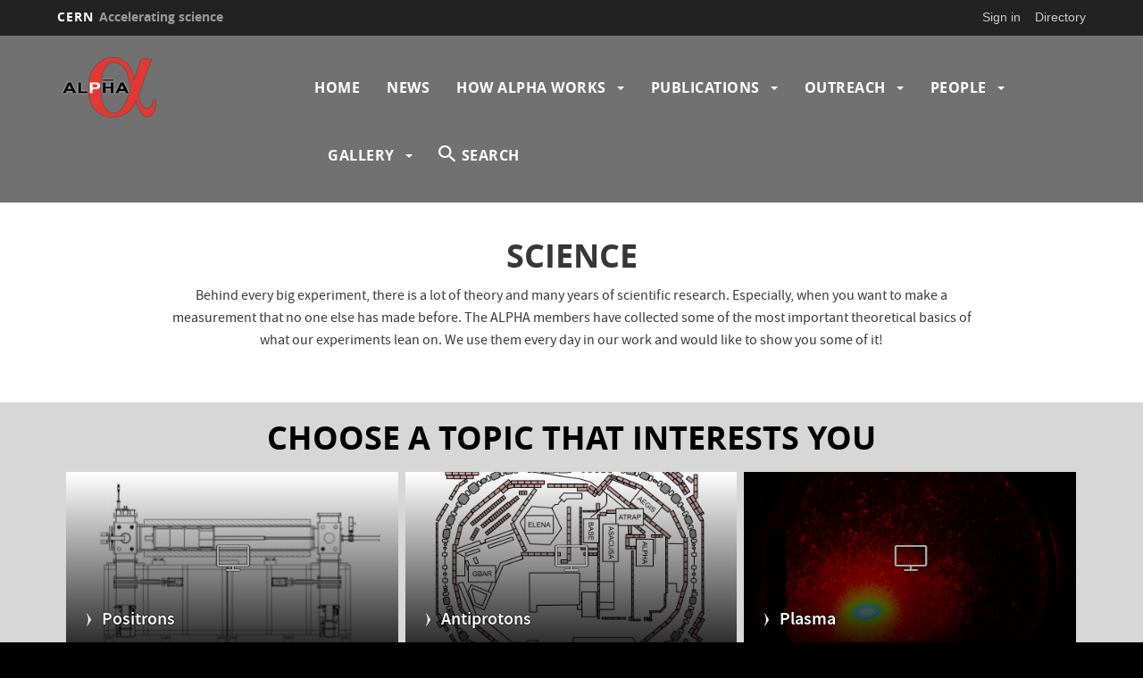

--- FILE ---
content_type: text/html; charset=UTF-8
request_url: https://alpha.web.cern.ch/science
body_size: 8252
content:
<!DOCTYPE html>
<html  lang="en" dir="ltr" prefix="content: http://purl.org/rss/1.0/modules/content/  dc: http://purl.org/dc/terms/  foaf: http://xmlns.com/foaf/0.1/  og: http://ogp.me/ns#  rdfs: http://www.w3.org/2000/01/rdf-schema#  schema: http://schema.org/  sioc: http://rdfs.org/sioc/ns#  sioct: http://rdfs.org/sioc/types#  skos: http://www.w3.org/2004/02/skos/core#  xsd: http://www.w3.org/2001/XMLSchema# ">
  <head>
    <meta charset="utf-8" />
<script>var _paq = _paq || [];(function(){var u=(("https:" == document.location.protocol) ? "https://piwik.web.cern.ch/" : "http://piwik.web.cern.ch/");_paq.push(["setSiteId", "7444"]);_paq.push(["setTrackerUrl", u+"matomo.php"]);_paq.push(["setDocumentTitle", "How%20ALPHA%20Works\/Science"]);if (!window.matomo_search_results_active) {_paq.push(["trackPageView"]);}_paq.push(["setIgnoreClasses", ["no-tracking","colorbox"]]);_paq.push(["enableLinkTracking"]);var d=document,g=d.createElement("script"),s=d.getElementsByTagName("script")[0];g.type="text/javascript";g.defer=true;g.async=true;g.src=u+"matomo.js";s.parentNode.insertBefore(g,s);})();</script>
<meta name="Generator" content="Drupal 10 (https://www.drupal.org)" />
<meta name="MobileOptimized" content="width" />
<meta name="HandheldFriendly" content="true" />
<meta name="viewport" content="width=device-width, initial-scale=1.0" />
<link rel="icon" href="/sites/default/files/favicon_0.ico" type="image/vnd.microsoft.icon" />
<link rel="alternate" hreflang="en" href="https://alpha.web.cern.ch/science" />
<link rel="canonical" href="https://alpha.web.cern.ch/science" />
<link rel="shortlink" href="https://alpha.web.cern.ch/node/635" />

    <title>Science | ALPHA Experiment</title>
    <link rel="stylesheet" media="all" href="/core/misc/components/progress.module.css?sucd0q" />
<link rel="stylesheet" media="all" href="/core/modules/system/css/components/align.module.css?sucd0q" />
<link rel="stylesheet" media="all" href="/core/modules/system/css/components/fieldgroup.module.css?sucd0q" />
<link rel="stylesheet" media="all" href="/core/modules/system/css/components/container-inline.module.css?sucd0q" />
<link rel="stylesheet" media="all" href="/core/modules/system/css/components/clearfix.module.css?sucd0q" />
<link rel="stylesheet" media="all" href="/core/modules/system/css/components/details.module.css?sucd0q" />
<link rel="stylesheet" media="all" href="/core/modules/system/css/components/hidden.module.css?sucd0q" />
<link rel="stylesheet" media="all" href="/core/modules/system/css/components/item-list.module.css?sucd0q" />
<link rel="stylesheet" media="all" href="/core/modules/system/css/components/js.module.css?sucd0q" />
<link rel="stylesheet" media="all" href="/core/modules/system/css/components/nowrap.module.css?sucd0q" />
<link rel="stylesheet" media="all" href="/core/modules/system/css/components/position-container.module.css?sucd0q" />
<link rel="stylesheet" media="all" href="/core/modules/system/css/components/reset-appearance.module.css?sucd0q" />
<link rel="stylesheet" media="all" href="/core/modules/system/css/components/resize.module.css?sucd0q" />
<link rel="stylesheet" media="all" href="/core/modules/system/css/components/system-status-counter.css?sucd0q" />
<link rel="stylesheet" media="all" href="/core/modules/system/css/components/system-status-report-counters.css?sucd0q" />
<link rel="stylesheet" media="all" href="/core/modules/system/css/components/system-status-report-general-info.css?sucd0q" />
<link rel="stylesheet" media="all" href="/core/modules/system/css/components/tablesort.module.css?sucd0q" />
<link rel="stylesheet" media="all" href="/modules/custom/cern-dev-status/css/dev_styling.css?sucd0q" />
<link rel="stylesheet" media="all" href="/modules/custom/cern-toolbar/assets/css/screen.css?sucd0q" />
<link rel="stylesheet" media="all" href="/modules/custom/cern-toolbar/assets/css/cookieconsent.css?sucd0q" />
<link rel="stylesheet" media="all" href="/modules/custom/cern-components/patterns/atoms/background/css/background.component.css?sucd0q" />
<link rel="stylesheet" media="all" href="/modules/custom/cern-components/patterns/molecules/margin/css/margin.component.css?sucd0q" />
<link rel="stylesheet" media="all" href="/modules/custom/cern-components/patterns/molecules/media/css/media.component.css?sucd0q" />
<link rel="stylesheet" media="all" href="/modules/custom/cern-components/patterns/molecules/row/css/row.component.css?sucd0q" />
<link rel="stylesheet" media="all" href="/modules/custom/cern-components/patterns/molecules/text/css/text.component.css?sucd0q" />
<link rel="stylesheet" media="all" href="/modules/contrib/extlink/extlink.css?sucd0q" />
<link rel="stylesheet" media="all" href="/core/modules/layout_discovery/layouts/onecol/onecol.css?sucd0q" />
<link rel="stylesheet" media="all" href="/modules/contrib/paragraphs/css/paragraphs.unpublished.css?sucd0q" />
<link rel="stylesheet" media="all" href="/sites/default/modules/simple_popup_blocks/css/simple_popup_blocks.css?sucd0q" />
<link rel="stylesheet" media="all" href="/themes/custom/cern-base-theme/css/base.css?sucd0q" />
<link rel="stylesheet" media="all" href="/sites/default/files/color/cernclean-3b212091/colors.css?sucd0q" />
<link rel="stylesheet" media="all" href="/themes/custom/cern-base-theme/css/layout.css?sucd0q" />
<link rel="stylesheet" media="all" href="//framework.web.cern.ch/framework/3.0/js/prism/prism.css" />
<link rel="stylesheet" media="all" href="/themes/custom/cern-base-theme/css/components/footer.css?sucd0q" />
<link rel="stylesheet" media="all" href="/themes/custom/cern-base-theme/css/components/header.css?sucd0q" />
<link rel="stylesheet" media="all" href="/themes/custom/cern-base-theme/css/components/pagination.css?sucd0q" />
<link rel="stylesheet" media="all" href="/themes/custom/cern-base-theme/css/components/forms.css?sucd0q" />
<link rel="stylesheet" media="all" href="/themes/custom/cern-base-theme/css/components/fields.css?sucd0q" />
<link rel="stylesheet" media="all" href="/themes/custom/cern-base-theme/css/components/dropdown.css?sucd0q" />
<link rel="stylesheet" media="all" href="/themes/custom/cern-base-theme/css/components/progress.css?sucd0q" />
<link rel="stylesheet" media="all" href="/themes/custom/cern-base-theme/css/components/accordion.css?sucd0q" />
<link rel="stylesheet" media="all" href="/themes/custom/cern-base-theme/css/components/social-sharing.css?sucd0q" />
<link rel="stylesheet" media="all" href="//framework.web.cern.ch/framework/3.0/js/colorbox/colorbox.css" />
<link rel="stylesheet" media="all" href="/themes/custom/cern-base-theme/css/theme.css?sucd0q" />
<link rel="stylesheet" media="all" href="/themes/custom/cern-base-theme/css/cookies.css?sucd0q" />
<link rel="stylesheet" media="all" href="/themes/custom/cern-base-theme/css/viewspage.css?sucd0q" />
<link rel="stylesheet" media="all" href="/themes/custom/cern-base-theme/css/views/faq-views.css?sucd0q" />
<link rel="stylesheet" media="all" href="/themes/custom/cern-base-theme/css/views/agenda-views.css?sucd0q" />
<link rel="stylesheet" media="all" href="/themes/custom/cern-base-theme/css/views/news-views.css?sucd0q" />
<link rel="stylesheet" media="all" href="/themes/custom/cern-base-theme/css/views/stories-views.css?sucd0q" />
<link rel="stylesheet" media="all" href="/themes/custom/cern-base-theme/css/views/resources-views.css?sucd0q" />
<link rel="stylesheet" media="all" href="/themes/custom/cern-base-theme/css/views/taxonomies-views.css?sucd0q" />
<link rel="stylesheet" media="all" href="/themes/custom/cern-base-theme/css/views/search-views.css?sucd0q" />
<link rel="stylesheet" media="all" href="/themes/custom/cern-base-theme/css/views/common-views.css?sucd0q" />
<link rel="stylesheet" media="all" href="/themes/custom/cern-base-theme/css/views/generic-views.css?sucd0q" />
<link rel="stylesheet" media="all" href="/themes/custom/cern-theme/css/header.css?sucd0q" />
<link rel="stylesheet" media="all" href="/themes/custom/cern-theme/css/layout.css?sucd0q" />
<link rel="stylesheet" media="all" href="/themes/custom/cern-theme/css/common-views.css?sucd0q" />
<link rel="stylesheet" media="all" href="/themes/custom/cern-theme/css/fields.css?sucd0q" />
<link rel="stylesheet" media="all" href="/themes/custom/cern-theme/css/forms.css?sucd0q" />
<link rel="stylesheet" media="all" href="/themes/custom/cern-theme/css/views.css?sucd0q" />
<link rel="stylesheet" media="all" href="/themes/custom/cern-theme/css/blocks.css?sucd0q" />
<link rel="stylesheet" media="all" href="/themes/custom/cern-theme/css/comments.css?sucd0q" />

    
          <link rel="preload" href="//framework.web.cern.ch/framework/3.0/images/loader.gif" as="image">
      </head>
  <body class="cern-theme-on path-node page-node-type-landing-page has-glyphicons">
        <a href="#main-content" class="visually-hidden focusable skip-link">
      Skip to main content
    </a>
    <div  id="cern-toolbar" role="group" aria-label="CERN Toolbar" class="user-not-authenticated">
    <h1>
        <a href="//home.cern" title="CERN">
            CERN
            <span>Accelerating science</span>
        </a>
    </h1>
    <ul>
        <li class="signin"> 
                                                     
                                        <div class="item-list item-list-length-1">
                <ul class="cern-signedin toolbar-submenu"><li class="cern-account-links"><a href="https://alpha.web.cern.ch/user/login?destination=science" class="cern-account cern-signin cern-single-mobile-signin">Sign in</a></li></ul>
            </div>
        </li>
        <li><a href="//cern.ch/directory" class="cern-directory" title="Search CERN resources and browse the directory">Directory</a></li>
    </ul>
</div>

      <div class="dialog-off-canvas-main-canvas" data-off-canvas-main-canvas>
    





    
<div class="container-fluid">
	
</div>

<header  role="banner">

  <div class="header-wrapper">

		    											<div class="site-info col-sm-3">
			
        					<div class="site-info__logo col-lg-12 col-md-12 col-sm-12">
            <a href="/" title="Home" rel="home">
              <img src="/sites/default/files/logo/ALPHA_Logo_glow_png.png" alt="home"/>
            </a>
          </div>
        
				

      </div>

    
		    
									<div class="site-nav col-sm-9 has-search">
			
          <div class="region region-header">
    <nav role="navigation" aria-labelledby="block-cernclean-main-menu-menu" id="block-cernclean-main-menu">
            <h2 class="sr-only" id="block-cernclean-main-menu-menu">Main navigation</h2>

      <nav class="navbar navbar-default main-menu">
    <div class="container-fluid">
        <!-- Brand and toggle get grouped for better mobile display -->
        <div class="navbar-header">
            <button type="button" class="navbar-toggle collapsed" data-toggle="collapse" data-target="#bs-example-navbar-collapse-1" aria-expanded="false">
                <span class="sr-only">Toggle navigation</span>
                <span class="icon-bar"></span>
                <span class="icon-bar"></span>
                <span class="icon-bar"></span>
            </button>
        </div>

        <!-- Collect the nav links, forms, and other content for toggling -->
        <div class="collapse navbar-collapse" id="bs-example-navbar-collapse-1">

            
                                                                            <ul class="nav navbar-nav">
                                                                        <li>
                        <a href="/" data-drupal-link-system-path="&lt;front&gt;">Home</a>
                                                            </li>

                    
                        
                    
                                                            <li>
                        <a href="/news" data-drupal-link-system-path="node/460">News</a>
                                                            </li>

                    
                        
                    
                                                        <li class="dropdown">

                        
                        <a href="/how-alpha-works" class="dropdown-toggle" data-drupal-link-system-path="node/462">                            How ALPHA Works
                            <span class="caret"></span>
                        </a>
                                                                                                                                            <ul class="dropdown-menu">
                                                                        <li>
                        <a href="/motivation" data-drupal-link-system-path="node/654">Motivation</a>
                                                            </li>

                    
                        
                    
                                                        <li class="dropdown">

                        
                        <a href="/science" class="dropdown-toggle is-active" data-drupal-link-system-path="node/635" aria-current="page">                            Science
                            <span class="caret"></span>
                        </a>
                                                    <font face="CERNIcons, CernIcons, cern-icons">
                                b
                            </font>
                                                                                                                                            <ul class="dropdown-menu">
                                                                        <li>
                        <a href="/positrons" data-drupal-link-system-path="node/677">Positrons</a>
                                                            </li>

                    
                        
                    
                                                            <li>
                        <a href="/antiprotons" data-drupal-link-system-path="node/678">Antiprotons</a>
                                                            </li>

                    
                        
                    
                                                            <li>
                        <a href="/plasma" data-drupal-link-system-path="node/679">Plasma</a>
                                                            </li>

                    
                        
                    
                                                            <li>
                        <a href="/antihydrogen-synthesis-trapping" data-drupal-link-system-path="node/680">Antihydrogen synthesis &amp; trapping</a>
                                                            </li>

                    
                        
                    
                                                            <li>
                        <a href="/diagnostic-tools" data-drupal-link-system-path="node/690">Diagnostic Tools</a>
                                                            </li>

                    
                        
                    
                                                            <li>
                        <a href="/manipulation-antiprotons-positrons-and-other-charged-particles" data-drupal-link-system-path="node/691">Manipulation of particles</a>
                                                            </li>

                    
                        
                    
                                </ul>
                                
                                        </li>

                    
                        
                    
                                                            <li>
                        <a href="/experimental-cycle" data-drupal-link-system-path="node/668">Experimental Cycle</a>
                                                            </li>

                    
                        
                    
                                                            <li>
                        <a href="/components-alpha" data-drupal-link-system-path="node/634">Components</a>
                                                            </li>

                    
                        
                    
                                                            <li>
                        <a href="/experiments-alpha" data-drupal-link-system-path="node/622">Different Experiments</a>
                                                            </li>

                    
                        
                    
                                                            <li>
                        <a href="/gallery-experiments" data-drupal-link-system-path="node/636">Gallery of Experiments</a>
                                                            </li>

                    
                        
                    
                                </ul>
                                
                                        </li>

                    
                        
                    
                                                        <li class="dropdown">

                        
                        <a href="/publications" class="dropdown-toggle" data-drupal-link-system-path="node/463">                            Publications
                            <span class="caret"></span>
                        </a>
                                                                                                                                            <ul class="dropdown-menu">
                                                                        <li>
                        <a href="/publications/publications-refereed" data-drupal-link-system-path="publications/publications-refereed">Publications (refereed)</a>
                                                            </li>

                    
                        
                    
                                                            <li>
                        <a href="/publications/publications-unrefereed" data-drupal-link-system-path="publications/publications-unrefereed">Publications (unrefereed)</a>
                                                            </li>

                    
                        
                    
                                                            <li>
                        <a href="/publications/proceedings-refereed" data-drupal-link-system-path="publications/proceedings-refereed">Conference Proceedings (refereed)</a>
                                                            </li>

                    
                        
                    
                                                            <li>
                        <a href="/publications/proceedings-unrefereed" data-drupal-link-system-path="publications/proceedings-unrefereed">Conference Proceedings (unrefereed)</a>
                                                            </li>

                    
                        
                    
                                                            <li>
                        <a href="/publications/theses" data-drupal-link-system-path="publications/theses">Theses</a>
                                                            </li>

                    
                        
                    
                                </ul>
                                
                                        </li>

                    
                        
                    
                                                        <li class="dropdown">

                        
                        <a href="/outreach" class="dropdown-toggle" data-drupal-link-system-path="node/568">                            Outreach
                            <span class="caret"></span>
                        </a>
                                                                                                                                            <ul class="dropdown-menu">
                                                                        <li>
                        <a href="/outreach-projects" data-drupal-link-system-path="node/572">Our Projects</a>
                                                            </li>

                    
                        
                    
                                                            <li>
                        <a href="/outreach-gallery" data-drupal-link-system-path="node/583">Outreach Gallery</a>
                                                            </li>

                    
                        
                    
                                </ul>
                                
                                        </li>

                    
                        
                    
                                                        <li class="dropdown">

                        
                        <a href="/people" class="dropdown-toggle" data-drupal-link-system-path="node/461">                            People
                            <span class="caret"></span>
                        </a>
                                                                                                                                            <ul class="dropdown-menu">
                                                                        <li>
                        <a href="/people" data-drupal-link-system-path="node/461">Currently working with ALPHA</a>
                                                            </li>

                    
                        
                    
                                                            <li>
                        <a href="/careers" data-drupal-link-system-path="node/741">Want to work with ALPHA?</a>
                                                            </li>

                    
                        
                    
                                                            <li>
                        <a href="/collaborators-funding-agencies-external-partners" data-drupal-link-system-path="node/563">Collaborators, Funding &amp; External Partners</a>
                                                            </li>

                    
                        
                    
                                                            <li>
                        <a href="/former-collaborators" data-drupal-link-system-path="node/177">Former Collaborators</a>
                                                            </li>

                    
                        
                    
                                </ul>
                                
                                        </li>

                    
                        
                    
                                                        <li class="dropdown">

                        
                        <a href="/gallery" class="dropdown-toggle" data-drupal-link-system-path="node/488">                            Gallery
                            <span class="caret"></span>
                        </a>
                                                                                                                                            <ul class="dropdown-menu">
                                                                        <li>
                        <a href="/gallery-images" data-drupal-link-system-path="node/503">Images</a>
                                                            </li>

                    
                        
                    
                                                            <li>
                        <a href="/gallery-videos" data-drupal-link-system-path="node/504">Videos</a>
                                                            </li>

                    
                        
                    
                                </ul>
                                
                                        </li>

                    
                                                                                <li class="dropdown-toggle search-item cern-search">
                                <a href="#" class="cern-item-search search-link" onClick="openSearch()">SEARCH</a>

                                <div id="cern-search-overlay">
                                    <div class="close-cern-search" onClick="closeSearch()"></div>
                                    <div class="col-md-offset-2 col-md-8">
                                        <div role="search" class="block block-search block-search-form-block">
                                            <form class="search-block-form" data-drupal-selector="search-block-form" action="/search/node" method="get" id="search-block-form" accept-charset="UTF-8" data-drupal-form-fields="edit-keys">
                                                <div class="form-item js-form-item form-type-search js-form-type-search form-item-keys js-form-item-keys form-no-label form-group">
                                                    <input title="Enter the terms you wish to search for." data-drupal-selector="edit-keys" class="form-search form-control" placeholder='E.G.BIRTH OF WEB, LHC PAGE 1, BULLETIN...' type="search" id="edit-keys" name="keys" value="" size="15" maxlength="128">
                                                </div>
                                                <div id="edit-keys--description" class="description help-block">Enter the terms you wish to search for.</div>
                                            </form>
                                        </div>
                                    </div>
                                </div>
                            </li>
                        
                    
                                </ul>
                                

            
        </div>
        <!-- /.navbar-collapse -->
    </div>
    <!-- /.container-fluid -->
</nav>

  </nav>

  </div>

      </div>
    
  </div>

</div>

</header>

<main role="main">
	<a id="main-content" tabindex="-1"></a>
					<div class="container-fluid">
				<div class="wrapper-center col-md-12 col-sm-12 col-xs-12">
			  <div class="region region-content">
    <div data-drupal-messages-fallback class="hidden"></div>
    <h1 class="page-header">
<span>Science</span>
</h1>

    <div data-history-node-id="635" class="layout layout--onecol">
    <div  class="layout__region layout__region--content">
      
			<div class="field field--name-field-component field--type-entity-reference-revisions field--label-hidden field--items">
							<div class="field--item">













		






	
	

	

				<div class="component-row component-row__display__fluidcenter section-navigation effect_none">
	
			

	
	
								
			<div class="component-row__row">
						
										<div class="component-row__column component-row__center section-has-no-column col-md-12 col-sm-12 col-xs-12">
					<div class="box-effects-wrapper ">
						



<div class="component-margin component-margin-small" ></div>


						
						
						
					</div>
				</div>
			
								</div>
		</div>

</div>
							<div class="field--item">








	




		






	
	

	

				<div class="component-row component-row__display__fluidcenter section-navigation effect_none has_title" id="science">
	
			

	
			<h1  class="row-component-title">
			Science
		</h1>
	
								
			<div class="component-row__row">
						
										<div class="component-row__column component-row__center section-has-no-column col-md-12 col-sm-12 col-xs-12">
					<div class="box-effects-wrapper ">
						






<div class="text-component text-component-page clearfix">
            <div  class="text-component-text cern_full_html">
      <div style="width:80%; text-align:center; margin:auto;">
<p class="text-align-center">Behind every big experiment, there is a lot of theory and many years of scientific research. Especially, when you want to make a measurement that no one else has made before. The ALPHA members have collected some of the most important theoretical basics of what our experiments lean on. We use them every day in our work and would like to show you some of it!</p>
</div>
    </div>
  </div>





<div class="component-margin component-margin-medium" ></div>


						
						
						
					</div>
				</div>
			
								</div>
		</div>

</div>
							<div class="field--item">

	






	




		






	
	

	

				<div class="component-row component-row__display__fluidcenter section-navigation effect_none has_title" id="choose-a-topic-that-interests-you">
	
			                                      <div class="background-component background__color"  style="background-color:rgba(215,215,215,1); height: 100%;"></div>
      

	
			<h1  class="row-component-title" style="color:#000000">
			Choose a topic that interests you
		</h1>
	
								
			<div class="component-row__row">
						
										<div class="component-row__column component-row__center section-has-no-column col-md-12 col-sm-12 col-xs-12">
					<div class="box-effects-wrapper ">
						
    
<div  class="component-media-content box-pattern simple-display presentation" style="background-image:url(&#039;/sites/default/files/2021-03/Box_PositronAccumulator.png&#039;); background-repeat: no-repeat; background-position: center center; background-size: cover; background-color: ;">
  <a class="box-link" target=""  href="https://alpha.web.cern.ch/positrons"></a>

        <div class="component-media-content__veil"></div>
    <div class="component-media-content__wrapper">
    <div class="component-media-content__subwrapper">
      <div class="component-media-content__icon">
        <div class="type_video">video</div>
        <div class="type_image">image</div>
      </div>
      <div class="component-media-content__title">
                          <h3>
                            <a href="https://alpha.web.cern.ch/positrons" title="Positrons">
                <span class="text-color" >
                   Positrons
                </span>
                </a>
                      </h3>
              </div>
    </div>
  </div>
</div>


    
<div  class="component-media-content box-pattern simple-display presentation" style="background-image:url(&#039;/sites/default/files/2021-03/ADHall_schematic.png&#039;); background-repeat: no-repeat; background-position: center center; background-size: cover; background-color: ;">
  <a class="box-link" target=""  href="https://alpha.web.cern.ch/antiprotons"></a>

        <div class="component-media-content__veil"></div>
    <div class="component-media-content__wrapper">
    <div class="component-media-content__subwrapper">
      <div class="component-media-content__icon">
        <div class="type_video">video</div>
        <div class="type_image">image</div>
      </div>
      <div class="component-media-content__title">
                          <h3>
                            <a href="https://alpha.web.cern.ch/antiprotons" title="Antiprotons">
                <span class="text-color" >
                   Antiprotons
                </span>
                </a>
                      </h3>
              </div>
    </div>
  </div>
</div>


    
<div  class="component-media-content box-pattern simple-display presentation" style="background-image:url(&#039;/sites/default/files/2021-03/Image%20Pasted%20at%202021-3-31%2000-13.png&#039;); background-repeat: no-repeat; background-position: center center; background-size: cover; background-color: ;">
  <a class="box-link" target=""  href="https://alpha.web.cern.ch/plasma"></a>

        <div class="component-media-content__veil"></div>
    <div class="component-media-content__wrapper">
    <div class="component-media-content__subwrapper">
      <div class="component-media-content__icon">
        <div class="type_video">video</div>
        <div class="type_image">image</div>
      </div>
      <div class="component-media-content__title">
                          <h3>
                            <a href="https://alpha.web.cern.ch/plasma" title="Plasma">
                <span class="text-color" >
                   Plasma
                </span>
                </a>
                      </h3>
              </div>
    </div>
  </div>
</div>


    
<div  class="component-media-content box-pattern simple-display presentation" style="background-image:url(&#039;/sites/default/files/2021-03/PotentialDiagram_background.png&#039;); background-repeat: no-repeat; background-position: center center; background-size: cover; background-color: ;">
  <a class="box-link" target=""  href="https://alpha.web.cern.ch/antihydrogen-synthesis-trapping"></a>

        <div class="component-media-content__veil"></div>
    <div class="component-media-content__wrapper">
    <div class="component-media-content__subwrapper">
      <div class="component-media-content__icon">
        <div class="type_video">video</div>
        <div class="type_image">image</div>
      </div>
      <div class="component-media-content__title">
                          <h3>
                            <a href="https://alpha.web.cern.ch/antihydrogen-synthesis-trapping" title="Antihydrogen synthesis &amp; trapping">
                <span class="text-color" >
                   Antihydrogen synthesis &amp; trapping
                </span>
                </a>
                      </h3>
              </div>
    </div>
  </div>
</div>


    
<div  class="component-media-content box-pattern simple-display presentation" style="background-image:url(&#039;/sites/default/files/2021-03/magnetometry.jpg&#039;); background-repeat: no-repeat; background-position: center center; background-size: cover; background-color: ;">
  <a class="box-link" target=""  href="/diagnostic-tools"></a>

        <div class="component-media-content__veil"></div>
    <div class="component-media-content__wrapper">
    <div class="component-media-content__subwrapper">
      <div class="component-media-content__icon">
        <div class="type_video">video</div>
        <div class="type_image">image</div>
      </div>
      <div class="component-media-content__title">
                          <h3>
                            <a href="/diagnostic-tools" title="Diagnostic Tools">
                <span class="text-color" >
                   Diagnostic Tools
                </span>
                </a>
                      </h3>
              </div>
    </div>
  </div>
</div>


						
						
						
					</div>
				</div>
			
								</div>
		</div>

</div>
							<div class="field--item">













		






	
	

	

				<div class="component-row component-row__display__fluidcenter section-navigation effect_none">
	
			                                      <div class="background-component background__color"  style="background-color:rgba(215,215,215,1); height: 100%;"></div>
      

	
	
								
			<div class="component-row__row">
						
										<div class="component-row__column component-row__center section-has-no-column col-md-12 col-sm-12 col-xs-12">
					<div class="box-effects-wrapper ">
						



<div class="component-margin component-margin-large" ></div>


						
						
						
					</div>
				</div>
			
								</div>
		</div>

</div>
							<div class="field--item">













		






	
	

	

				<div class="component-row component-row__display__fluidcenter section-navigation effect_none">
	
			                                      <div class="background-component background__color"  style="background-color:rgba(255,255,255,1); height: 100%;"></div>
      

	
	
								
			<div class="component-row__row">
						
										<div class="component-row__column component-row__center section-has-no-column col-md-12 col-sm-12 col-xs-12">
					<div class="box-effects-wrapper ">
						



<div class="component-margin component-margin-medium" ></div>


						
						
						
					</div>
				</div>
			
								</div>
		</div>

</div>
							<div class="field--item">








	




		






	
	

	

				<div class="component-row component-row__display__fluidcenter section-navigation effect_none has_title" id="what&amp;#039;s-more?">
	
			          

	
			<h1  class="row-component-title">
			What&#039;s more?
		</h1>
	
								
			<div class="component-row__row">
						
										<div class="component-row__column component-row__center section-has-no-column col-md-12 col-sm-12 col-xs-12">
					<div class="box-effects-wrapper ">
						
						
						<div class="field field--name-body field--type-text-with-summary field--label-hidden field--item"><ul>
	<li>For more about <strong>Antimatter in general</strong>, have a look at the <a href="https://home.cern/science/physics/antimatter">CERN Antimatter page</a></li>
	<li>Good <strong>descriptions</strong> of 'How ALPHA works' in detail can be found in the <a href="https://alpha.web.cern.ch/publications" target="blank">publication&nbsp;section</a> on our website</li>
	<li>Particularly appropriate for <strong>students and non-physicists</strong> are&nbsp;<a href="https://alpha.web.cern.ch/publications/cold-antihydrogen-new-frontier-fundamental-physics">Cold Antihydrogen: a new frontier in fundamental physics</a>,&nbsp;<a href="https://alpha.web.cern.ch/publications/antihydrogen-precision-tests-physics" rel="bookmark" title="Permanent Link to Antihydrogen for precision tests in physics">Antihydrogen for precision tests in physics</a>&nbsp;and&nbsp;<a href="https://iopscience.iop.org/article/10.1088/0031-9120/48/2/212">Antihydrogen in a bottle</a></li>
	<li>For <strong>experts</strong>, a general overview of many of the important aspects can be found in&nbsp;<a href="https://alpha.web.cern.ch/publications/search-trapped-antihydrogen" rel="bookmark" title="Permanent Link to Search for Trapped Antihydrogen">Search for Trapped Antihydrogen</a></li>
</ul>

<p>&nbsp;</p>
</div>
			
						
						
					</div>
				</div>
			
								</div>
		</div>

</div>
							<div class="field--item">













		






	
	

	

				<div class="component-row component-row__display__fluidcenter section-navigation effect_none">
	
			                                      <div class="background-component background__color"  style="background-color:rgba(255,255,255,1); height: 100%;"></div>
      

	
	
								
			<div class="component-row__row">
						
										<div class="component-row__column component-row__center section-has-no-column col-md-12 col-sm-12 col-xs-12">
					<div class="box-effects-wrapper ">
						



<div class="component-margin component-margin-large" ></div>


						
						
						
					</div>
				</div>
			
								</div>
		</div>

</div>
					</div>
	
    </div>
  </div>



  </div>

		</div>
			</div>
	</main>

<footer role="contentinfo">
<div class="row cern-footer">
				<div class="col-xs-12 col-sm-3 col-md-3 col-lg-3 footer-first-col">
				  <div class="region region-footercolumn1">
    <nav role="navigation" aria-labelledby="block-alphacollaboration-2-menu" id="block-alphacollaboration-2">
      
  <h2 id="block-alphacollaboration-2-menu">ALPHA Collaboration</h2>
  

        
        <ul class="menu nav">
						<li>
				<a href="/contact-alpha" data-drupal-link-system-path="node/61">Official contacts @ALPHA</a>
							</li>
					<li>
				<a href="/collaborators-funding-agencies-external-partners" data-drupal-link-system-path="node/563">Collaborators &amp; Funding Agencies</a>
							</li>
					<li>
				<a href="/logo-download" data-drupal-link-system-path="node/591">Download ALPHA Logo</a>
							</li>
					<li>
				<a href="https://home.cern/science/physics/antimatter">All about antimatter @CERN</a>
							</li>
			</ul>
		

</ul>
  </nav>

  </div>

	  </div>
  <div class="col-xs-12 col-sm-8 col-md-8 col-lg-8 footer-second-col">
    <div class="row">
      <!-- CONTACT US -->
      <div class="col-sm-5 col-md-4 col-md-offset-0 col-lg-4 col-lg-offset-0">
                    <div class="region region-footercolumn2">
    <section id="block-alphalogowhite" class="block block-block-content block-block-contentc8735031-772e-4709-8625-90adfa3b9386 clearfix">
  
    

      
						<div class="field field--name-body field--type-text-with-summary field--label-hidden field--item"><p><a href="alpha.web.cern.ch"><img alt="Logo" data-entity-type="file" data-entity-uuid="7cdbd2cb-7022-446a-9a66-3d70644e14fb" src="/sites/default/files/inline-images/alpha_logo_v00_inverted_png_100px_0.png" width="100" height="64" loading="lazy"></a></p>

<p>&nbsp;</p>
</div>
			
  </section>


  </div>

              </div>
      <!-- general info -->
      <div class="col-sm-6 col-sm-offset-1 col-md-4 col-md-offset-0 col-lg-4">
        <div class=" mb-4">
                      
                  </div>
      </div>
      <!-- cern and you -->
      <div class="col-sm-6 col-sm-offset-6 col-md-4 col-md-offset-0 col-lg-4  col-lg-offset-0">
        <div class=" mb-4">
                  </div>
      </div>
    </div>
  </div>
  <div class="col-xs-1 col-sm-1 col-md-1 col-lg-1 footer-last-logo">

          <a href="https://home.cern/" title="CERN" target="_blank"><img src="/themes/custom/cern-theme/logo.svg" alt="CERN"/></a>
    
  </div>
</div>

  <div class="copy-wrapper light">
  <a href="https://copyright.web.cern.ch/">
    Copyright
  </a>
  &nbsp;&copy;
  2025
  CERN</div>
</footer>

  </div>

    
    <script type="application/json" data-drupal-selector="drupal-settings-json">{"path":{"baseUrl":"\/","pathPrefix":"","currentPath":"node\/635","currentPathIsAdmin":false,"isFront":false,"currentLanguage":"en"},"pluralDelimiter":"\u0003","suppressDeprecationErrors":true,"ajaxPageState":{"libraries":"[base64]","theme":"cernclean","theme_token":null},"ajaxTrustedUrl":[],"matomo":{"disableCookies":false,"trackMailto":true,"trackColorbox":true},"simple_popup_blocks":{"settings":[]},"data":{"extlink":{"extTarget":true,"extTargetNoOverride":false,"extNofollow":false,"extNoreferrer":false,"extFollowNoOverride":false,"extClass":"0","extLabel":"(link is external)","extImgClass":false,"extSubdomains":false,"extExclude":"","extInclude":"","extCssExclude":"","extCssExplicit":"","extAlert":false,"extAlertText":"This link will take you to an external web site. We are not responsible for their content.","mailtoClass":"mailto","mailtoLabel":"(link sends email)","extUseFontAwesome":false,"extIconPlacement":"prepend","extFaLinkClasses":"fa fa-external-link","extFaMailtoClasses":"fa fa-envelope-o","whitelistedDomains":[]}},"bootstrap":{"forms_has_error_value_toggle":1,"modal_animation":1,"modal_backdrop":"true","modal_focus_input":1,"modal_keyboard":1,"modal_select_text":1,"modal_show":1,"modal_size":"","popover_enabled":1,"popover_animation":1,"popover_auto_close":1,"popover_container":"body","popover_content":"","popover_delay":"0","popover_html":0,"popover_placement":"right","popover_selector":"","popover_title":"","popover_trigger":"click","tooltip_enabled":1,"tooltip_animation":1,"tooltip_container":"body","tooltip_delay":"0","tooltip_html":0,"tooltip_placement":"auto left","tooltip_selector":"","tooltip_trigger":"hover"},"statistics":{"data":{"nid":"635"},"url":"\/core\/modules\/statistics\/statistics.php"},"user":{"uid":0,"permissionsHash":"95cc44d2f799e07e811a1736bd0e1fd837340b6c8f7e534003b45108ff672f6f"}}</script>
<script src="/sites/default/files/js/js_eceQyMPF9z1CZhB7ngiFCbhVKdf-f5pd-fAh6EFBShM.js?scope=footer&amp;delta=0&amp;language=en&amp;theme=cernclean&amp;include=[base64]"></script>
<script src="//framework.web.cern.ch/framework/3.0/js/prism/prism.js"></script>
<script src="/sites/default/files/js/js_kCLIfelNVaEHBhjqU6B66vZ4l7tCRTxe4d_ShdCsz34.js?scope=footer&amp;delta=2&amp;language=en&amp;theme=cernclean&amp;include=[base64]"></script>
<script src="//framework.web.cern.ch/framework/3.0/js/colorbox/jquery.colorbox-min.js"></script>
<script src="//framework.web.cern.ch/framework/3.0/js/scroll-magic/ScrollMagic.min.js"></script>
<script src="//framework.web.cern.ch/framework/3.0/js/scroll-magic/text-effects.js"></script>
<script src="/sites/default/files/js/js_hk02tuTtJhw3askz0Qtw86bS_MD89Gq1nhXR76KyWCs.js?scope=footer&amp;delta=6&amp;language=en&amp;theme=cernclean&amp;include=[base64]"></script>

  </body>
</html>


--- FILE ---
content_type: text/css
request_url: https://alpha.web.cern.ch/modules/custom/cern-components/patterns/atoms/background/css/background.component.css?sucd0q
body_size: 554
content:
.background__veil {
  height: 100%;
  position: absolute;
  min-width: 100%;
  top: 0;
  left: 0;
  z-index: 1;
  background: radial-gradient(at center center, rgba(0, 0, 0, 0.2) 0px, rgba(0, 0, 0, 0.5) 100%); }

.background-component {
  min-height: 100%;
  position: absolute;
  min-width: 101%;
  top: 0;
  left: -1px;
  overflow: hidden;
  z-index: 0; }
  .background-component.background__video {
    background: black; }
    .background-component.background__video video {
      position: absolute;
      min-width: 100%;
      min-height: 100%;
      margin: auto;
      top: 50%;
      left: 50%;
      -webkit-transform: translate(-50%, -50%);
      -khtml-transform: translate(-50%, -50%);
      -moz-transform: translate(-50%, -50%);
      -ms-transform: translate(-50%, -50%);
      -o-transform: translate(-50%, -50%);
      transform: translate(-50%, -50%); }
  .background-component.background__cds_media a {
    cursor: pointer;
    display: block; }
  .background-component.background__cds_media video,
  .background-component.background__cds_media img {
    min-width: 100%;
    min-height: 100%; }
  .background-component.background__cds_media figcaption {
    display: none; }
  .background-component.background__cds_media figure.cds-image img {
    position: absolute !important;
    min-width: 100%;
    min-height: 100%;
    margin: auto;
    top: 50% !important;
    left: 50%;
    -webkit-transform: translate(-50%, -50%);
    -khtml-transform: translate(-50%, -50%);
    -moz-transform: translate(-50%, -50%);
    -ms-transform: translate(-50%, -50%);
    -o-transform: translate(-50%, -50%);
    transform: translate(-50%, -50%); }
  .background-component.background__cds_media figure.cds-video iframe {
    position: absolute;
    min-width: 100%;
    min-height: 100%;
    margin: auto;
    top: 50%;
    left: 50%;
    -webkit-transform: translate(-50%, -50%);
    -khtml-transform: translate(-50%, -50%);
    -moz-transform: translate(-50%, -50%);
    -ms-transform: translate(-50%, -50%);
    -o-transform: translate(-50%, -50%);
    transform: translate(-50%, -50%); }
  .background-component.background__video_url iframe {
    height: 100%;
    position: absolute; }

@media screen and (max-width: 991px) {
  .background-component.background__cds_media video,
  .background-component.background__cds_media img {
    width: auto !important;
    left: 0;
    right: 0;
    margin: auto; } }

/*# sourceMappingURL=background.component.css.map */


--- FILE ---
content_type: text/css
request_url: https://alpha.web.cern.ch/modules/custom/cern-components/patterns/molecules/media/css/media.component.css?sucd0q
body_size: 2319
content:
@font-face {
  font-family: "sourcesans-regular";
  src: url("//framework.web.cern.ch/framework/3.0/fonts/sourcesanspro/regular.eot?")
      format("eot"),
    url("//framework.web.cern.ch/framework/3.0/fonts/sourcesanspro/regular.woff2")
      format("woff2"),
    url("//framework.web.cern.ch/framework/3.0/fonts/sourcesanspro/regular.woff")
      format("woff"),
    url("//framework.web.cern.ch/framework/3.0/fonts/sourcesanspro/regular.ttf")
      format("truetype"),
    url("//framework.web.cern.ch/framework/3.0/fonts/sourcesanspro/regular.svg#sourcesans-regular")
      format("svg");
}
@font-face {
  font-family: "sourcesans-semibold";
  src: url("//framework.web.cern.ch/framework/3.0/fonts/sourcesanspro/semibold.eot?")
      format("eot"),
    url("//framework.web.cern.ch/framework/3.0/fonts/sourcesanspro/semibold.woff2")
      format("woff2"),
    url("//framework.web.cern.ch/framework/3.0/fonts/sourcesanspro/semibold.woff")
      format("woff"),
    url("//framework.web.cern.ch/framework/3.0/fonts/sourcesanspro/semibold.ttf")
      format("truetype"),
    url("//framework.web.cern.ch/framework/3.0/fonts/sourcesanspro/semibold.svg#sourcesans-semibold")
      format("svg");
}
@font-face {
  font-family: "sourcesans-bold";
  src: url("//framework.web.cern.ch/framework/3.0/fonts/sourcesanspro/bold.eot?")
      format("eot"),
    url("//framework.web.cern.ch/framework/3.0/fonts/sourcesanspro/bold.woff2")
      format("woff2"),
    url("//framework.web.cern.ch/framework/3.0/fonts/sourcesanspro/bold.woff")
      format("woff"),
    url("//framework.web.cern.ch/framework/3.0/fonts/sourcesanspro/bold.ttf")
      format("truetype"),
    url("//framework.web.cern.ch/framework/3.0/fonts/sourcesanspro/bold.svg#sourcesans-bold")
      format("svg");
}
@font-face {
  font-family: "sourcesans-light";
  src: url("//framework.web.cern.ch/framework/3.0/fonts/sourcesanspro/light.eot?")
      format("eot"),
    url("//framework.web.cern.ch/framework/3.0/fonts/sourcesanspro/light.woff2")
      format("woff2"),
    url("//framework.web.cern.ch/framework/3.0/fonts/sourcesanspro/light.woff")
      format("woff"),
    url("//framework.web.cern.ch/framework/3.0/fonts/sourcesanspro/light.ttf")
      format("truetype"),
    url("//framework.web.cern.ch/framework/3.0/fonts/sourcesanspro/light.svg#sourcesans-light")
      format("svg");
}
@font-face {
  font-family: "opensans-regular";
  src: url("//framework.web.cern.ch/framework/3.0/fonts/open-sans/regular.eot?")
      format("eot"),
    url("//framework.web.cern.ch/framework/3.0/fonts/open-sans/regular.woff2")
      format("woff2"),
    url("//framework.web.cern.ch/framework/3.0/fonts/open-sans/regular.woff")
      format("woff"),
    url("//framework.web.cern.ch/framework/3.0/fonts/open-sans/regular.ttf")
      format("truetype"),
    url("//framework.web.cern.ch/framework/3.0/fonts/open-sans/regular.svg#opensans-regular")
      format("svg");
}
@font-face {
  font-family: "opensans-semibold";
  src: url("//framework.web.cern.ch/framework/3.0/fonts/open-sans/semibold.eot?")
      format("eot"),
    url("//framework.web.cern.ch/framework/3.0/fonts/open-sans/semibold.woff2")
      format("woff2"),
    url("//framework.web.cern.ch/framework/3.0/fonts/open-sans/semibold.woff")
      format("woff"),
    url("//framework.web.cern.ch/framework/3.0/fonts/open-sans/semibold.ttf")
      format("truetype"),
    url("//framework.web.cern.ch/framework/3.0/fonts/open-sans/semibold.svg#opensans-semibold")
      format("svg");
}
@font-face {
  font-family: "opensans-bold";
  src: url("//framework.web.cern.ch/framework/3.0/fonts/open-sans/bold.eot?")
      format("eot"),
    url("//framework.web.cern.ch/framework/3.0/fonts/open-sans/bold.woff2")
      format("woff2"),
    url("//framework.web.cern.ch/framework/3.0/fonts/open-sans/bold.woff")
      format("woff"),
    url("//framework.web.cern.ch/framework/3.0/fonts/open-sans/bold.ttf")
      format("truetype"),
    url("//framework.web.cern.ch/framework/3.0/fonts/open-sans/bold.svg#opensans-bold")
      format("svg");
}
@font-face {
  font-family: "cern-icons";
  src: url("//framework.web.cern.ch/framework/3.0/fonts/cern/cern.eot?")
      format("eot"),
    url("//framework.web.cern.ch/framework/3.0/fonts/cern/cern.woff2")
      format("woff2"),
    url("//framework.web.cern.ch/framework/3.0/fonts/cern/cern.woff")
      format("woff"),
    url("//framework.web.cern.ch/framework/3.0/fonts/cern/cern.ttf")
      format("truetype"),
    url("//framework.web.cern.ch/framework/3.0/fonts/cern/cern.svg#cern-icons")
      format("svg");
}
.component-media-content {
  display: -webkit-box;
  display: -moz-box;
  display: -ms-flexbox;
  display: -webkit-flex;
  display: flex;
  font-size: 14px;
  font-size: 1.4rem;
  font-family: "sourcesans-regular";
  position: relative;
  min-height: 210px;
  float: left;
  vertical-align: top;
  max-width: 100%;
  padding: 30px 40px;
  cursor: pointer;
}
.component-media-content .box-link {
  z-index: 100;
  position: absolute;
  top: 0;
  left: 0;
  width: 100%;
  height: 100%;
}
.component-media-content__wrapper {
  display: -webkit-box;
  display: -moz-box;
  display: -ms-flexbox;
  display: -webkit-flex;
  display: flex;
  -webkit-align-items: center;
  -moz-align-items: center;
  -ms-align-items: center;
  align-items: center;
  -webkit-justify-content: flex-end;
  -moz-justify-content: flex-end;
  -ms-justify-content: flex-end;
  justify-content: flex-end;
  -ms-flex-pack: flex-end;
  -webkit-flex-flow: column;
  -moz-flex-flow: column;
  -ms-flex-flow: column;
  flex-flow: column;
  position: relative;
  z-index: 10;
  height: 150px;
  width: 100%;
}
.component-media-content__subwrapper {
  -webkit-align-self: flex-end;
  -moz-align-self: flex-end;
  -ms-align-self: flex-end;
  align-self: flex-end;
  width: 100%;
}
.component-media-content__icon {
  width: 30px;
  height: 30px;
  margin: auto;
  position: absolute;
  left: 0;
  bottom: 0;
  right: 0;
  z-index: 1;
  display: block;
  text-indent: -999999px;
  width: 30px;
  height: 30px;
  top: -15px;
}
.component-media-content__icon::before {
  content: "\7a";
  text-shadow: 0 0 0.8px black, 0 0 0.8px black, 0 0 0.8px black,
    0 0 0.8px black, 0 0 0.8px black;
  font-size: 50px;
  font-size: 5rem;
  font-family: "cern-icons";
  -moz-osx-font-smoothing: grayscale;
  -webkit-font-smoothing: antialiased;
  width: 30px;
  height: 30px;
  display: block;
  position: absolute;
  line-height: 30px;
  text-indent: -9px;
  font-weight: normal;
}
.component-media-content__title {
  display: -webkit-box;
  display: -moz-box;
  display: -ms-flexbox;
  display: -webkit-flex;
  display: flex;
  -webkit-flex-wrap: wrap;
  -moz-flex-wrap: wrap;
  -ms-flex-wrap: wrap;
  flex-wrap: wrap;
  -webkit-flex-flow: column;
  -moz-flex-flow: column;
  -ms-flex-flow: column;
  flex-flow: column;
  margin: 0;
}
.component-media-content__title h3 {
  font-size: 20px;
  font-size: 2rem;
  font-family: "sourcesans-semibold";
  line-height: 26px;
  padding: 0;
  margin: 0;
  max-width: 100%;
}
.component-media-content__title h3 a {
  display: block;
  position: relative;
}
.component-media-content__title h3 a span {
  text-shadow: 0 0 0.8px black, 0 0 0.8px black, 0 0 0.8px black,
    0 0 0.8px black, 0 0 0.8px black;
  display: block;
  width: 100%;
  overflow: hidden;
}
.component-media-content__title h3 a:hover {
  text-decoration: none;
}
.component-media-content__title h3 a:before {
  content: "\j";
  font-size: 40px;
  font-size: 4rem;
  -webkit-transition: all 0.6s ease-in-out 0s;
  -khtml-transition: all 0.6s ease-in-out 0s;
  -moz-transition: all 0.6s ease-in-out 0s;
  -ms-transition: all 0.6s ease-in-out 0s;
  -o-transition: all 0.6s ease-in-out 0s;
  transition: all 0.6s ease-in-out 0s;
  font-family: "cern-icons";
  -moz-osx-font-smoothing: grayscale;
  -webkit-font-smoothing: antialiased;
  display: inline-block;
  vertical-align: bottom;
  position: absolute;
  top: -1px;
  left: -10px;
  line-height: 25px;
  width: 12px;
  text-indent: -25px;
}
.component-media-content__title h3 a.hovered:before {
  left: 0;
}
.component-media-content.image-360 .component-media-content__icon::before,
.component-media-content.video-360 .component-media-content__icon::before {
  content: "\t";
}
.component-media-content.anual-report .component-media-content__icon::before {
  content: "\^";
}
.component-media-content.brochure .component-media-content__icon::before {
  content: "\^";
}
.component-media-content.bulletin .component-media-content__icon::before {
  content: "\~";
}
.component-media-content.courier .component-media-content__icon::before {
  content: "\^";
}
.component-media-content.document .component-media-content__icon::before {
  content: "\~";
}
.component-media-content.image .component-media-content__icon::before {
  content: "\z";
}
.component-media-content.presentation .component-media-content__icon::before {
  content: "\_";
}
.component-media-content.publication .component-media-content__icon::before {
  content: "\^";
}
.component-media-content.video .component-media-content__icon::before {
  content: "\Z";
}
.component-media-content.portrait {
  width: calc(33.3% - 8px);
  min-height: 428px;
  margin: 4px;
}
.component-media-content.portrait .component-media-content__wrapper {
  height: 368px;
}
@media screen and (max-width: 991px) {
  .component-media-content.portrait {
    width: calc(50% - 8px);
  }
}
@media screen and (max-width: 767px) {
  .component-media-content.portrait {
    margin: 4px 0;
    min-height: 210px;
    width: 100%;
  }
  .component-media-content.portrait .component-media-content__wrapper {
    height: 150px;
  }
}
.component-media-content.portrait:hover .component-media-content__veil {
  opacity: 0;
}
.component-media-content.simple-display {
  width: calc(33.3% - 8px);
  min-height: 210px;
  margin: 4px;
}
@media screen and (max-width: 991px) {
  .component-media-content.simple-display {
    width: calc(50% - 8px);
  }
}
@media screen and (max-width: 767px) {
  .component-media-content.simple-display {
    margin: 4px 0;
    width: 100%;
  }
}
.component-media-content.simple-display:hover .component-media-content__veil {
  opacity: 0;
}
.component-media-content.portrait.box-force-full-width {
  width: calc(100% - 8px);
  min-height: 428px;
  margin: 4px;
}
@media screen and (max-width: 991px) {
  .component-media-content.portrait.box-force-full-width {
    width: calc(100% - 8px);
  }
}
@media screen and (max-width: 767px) {
  .component-media-content.portrait.box-force-full-width {
    margin: 4px 0;
    width: 100%;
  }
}
.component-media-content.portrait.box-force-full-width:hover
  .component-media-content__veil {
  opacity: 0;
}
.component-media-content.simple-display.box-force-full-width,
.component-media-content:not(.portrait):not(.simple-display) {
  width: calc(100% - 8px);
  min-height: 210px;
  margin: 4px;
}
@media screen and (max-width: 991px) {
  .component-media-content.simple-display.box-force-full-width,
  .component-media-content:not(.portrait):not(.simple-display) {
    width: calc(100% - 8px);
  }
}
@media screen and (max-width: 767px) {
  .component-media-content.simple-display.box-force-full-width,
  .component-media-content:not(.portrait):not(.simple-display) {
    margin: 4px 0;
    width: 100%;
  }
}
.component-media-content.simple-display.box-force-full-width:hover
  .component-media-content__veil,
.component-media-content:not(.portrait):not(.simple-display):hover
  .component-media-content__veil {
  opacity: 0;
}
.component-media-content *,
.component-media-content *::after,
.component-media-content *::before {
  box-sizing: border-box;
}
.component-media-content .gutter-sizer {
  width: 4%;
}
.component-media-content__veil {
  -webkit-transition: all 0.4s ease-in-out 0s;
  -khtml-transition: all 0.4s ease-in-out 0s;
  -moz-transition: all 0.4s ease-in-out 0s;
  -ms-transition: all 0.4s ease-in-out 0s;
  -o-transition: all 0.4s ease-in-out 0s;
  transition: all 0.4s ease-in-out 0s;
  background-image: -webkit-gradient(
    linear,
    left top,
    left bottom,
    from(rgba(0, 0, 0, 0)),
    to(rgba(0, 0, 0, 0.9))
  );
  background-image: -webkit-linear-gradient(
    top,
    rgba(0, 0, 0, 0),
    rgba(0, 0, 0, 0.9)
  );
  background-image: -moz-linear-gradient(
    top,
    rgba(0, 0, 0, 0),
    rgba(0, 0, 0, 0.9)
  );
  background-image: -ms-linear-gradient(
    top,
    rgba(0, 0, 0, 0),
    rgba(0, 0, 0, 0.9)
  );
  background-image: -o-linear-gradient(
    top,
    rgba(0, 0, 0, 0),
    rgba(0, 0, 0, 0.9)
  );
  background-image: linear-gradient(top, rgba(0, 0, 0, 0), rgba(0, 0, 0, 0.9));
  filter: progid:DXImageTransform.Microsoft.gradient(startColorStr='rgba(0, 0, 0, 0)', endColorStr='rgba(0, 0, 0, 0.9)');
  position: absolute;
  height: 100%;
  width: 100%;
  top: 0;
  left: 0;
  z-index: 0;
}

.component-row__sidebar-right .component-media-content.portrait,
.component-row__sidebar-left .component-media-content.portrait {
  margin: 4px 4px 4px 0;
  width: 100%;
  min-height: 210px;
}
.component-row__sidebar-right
  .component-media-content.portrait
  .component-media-content__wrapper,
.component-row__sidebar-left
  .component-media-content.portrait
  .component-media-content__wrapper {
  height: 150px;
}
@media screen and (max-width: 991px) {
  .component-row__sidebar-right .component-media-content.portrait,
  .component-row__sidebar-left .component-media-content.portrait {
    margin: 4px;
    width: calc(100% - 8px);
  }
}
@media screen and (max-width: 767px) {
  .component-row__sidebar-right .component-media-content.portrait,
  .component-row__sidebar-left .component-media-content.portrait {
    margin: 4px 0;
    width: 100%;
  }
}
.component-row__sidebar-right .component-media-content.simple-display,
.component-row__sidebar-left .component-media-content.simple-display {
  margin: 4px 4px 4px 0;
  width: 100%;
  min-height: 210px;
}
.component-row__sidebar-right
  .component-media-content.simple-display
  .component-media-content__wrapper,
.component-row__sidebar-left
  .component-media-content.simple-display
  .component-media-content__wrapper {
  height: 150px;
}
@media screen and (max-width: 991px) {
  .component-row__sidebar-right .component-media-content.simple-display,
  .component-row__sidebar-left .component-media-content.simple-display {
    margin: 4px;
    width: calc(100% - 8px);
  }
}
@media screen and (max-width: 767px) {
  .component-row__sidebar-right .component-media-content.simple-display,
  .component-row__sidebar-left .component-media-content.simple-display {
    margin: 4px 0;
    width: 100%;
  }
}
.component-row__sidebar-right
  .component-media-content:not(.portrait):not(.simple-display),
.component-row__sidebar-left
  .component-media-content:not(.portrait):not(.simple-display) {
  margin: 4px 4px 4px 0;
  width: 100%;
  min-height: 210px;
}
.component-row__sidebar-right
  .component-media-content:not(.portrait):not(.simple-display)
  .component-media-content__wrapper,
.component-row__sidebar-left
  .component-media-content:not(.portrait):not(.simple-display)
  .component-media-content__wrapper {
  height: 150px;
}
@media screen and (max-width: 991px) {
  .component-row__sidebar-right
    .component-media-content:not(.portrait):not(.simple-display),
  .component-row__sidebar-left
    .component-media-content:not(.portrait):not(.simple-display) {
    margin: 4px;
    width: calc(100% - 8px);
  }
}
@media screen and (max-width: 767px) {
  .component-row__sidebar-right
    .component-media-content:not(.portrait):not(.simple-display),
  .component-row__sidebar-left
    .component-media-content:not(.portrait):not(.simple-display) {
    margin: 4px 0;
    width: 100%;
  }
}

@media screen and (min-width: 992px) {
  .component-row.box-effects .component-row__center .component-media-content {
    -webkit-transition: all 0.4s ease-in-out 0s;
    -khtml-transition: all 0.4s ease-in-out 0s;
    -moz-transition: all 0.4s ease-in-out 0s;
    -ms-transition: all 0.4s ease-in-out 0s;
    -o-transition: all 0.4s ease-in-out 0s;
    transition: all 0.4s ease-in-out 0s;
  }
  .component-row.box-effects
    .component-row__center
    .component-media-content.portrait {
    width: calc(33.3% - 38px);
  }
}
@media screen and (min-width: 992px) and (max-width: 991px) {
  .component-row.box-effects
    .component-row__center
    .component-media-content.portrait {
    width: calc(50% - 38px);
  }
}
@media screen and (min-width: 992px) and (max-width: 767px) {
  .component-row.box-effects
    .component-row__center
    .component-media-content.portrait {
    width: 100% !important;
  }
}
@media screen and (min-width: 992px) {
  .component-row.box-effects
    .component-row__center
    .component-media-content.portrait.from-smaller {
    -webkit-transition: all 0.4s ease-in-out 0s;
    -khtml-transition: all 0.4s ease-in-out 0s;
    -moz-transition: all 0.4s ease-in-out 0s;
    -ms-transition: all 0.4s ease-in-out 0s;
    -o-transition: all 0.4s ease-in-out 0s;
    transition: all 0.4s ease-in-out 0s;
  }
  .component-row.box-effects
    .component-row__center
    .component-media-content.portrait.from-bigger,
  .component-row.box-effects
    .component-row__center
    .component-media-content.portrait.from-bigger.from-smaller {
    -webkit-transition: all 0.4s ease-in-out 0s;
    -khtml-transition: all 0.4s ease-in-out 0s;
    -moz-transition: all 0.4s ease-in-out 0s;
    -ms-transition: all 0.4s ease-in-out 0s;
    -o-transition: all 0.4s ease-in-out 0s;
    transition: all 0.4s ease-in-out 0s;
  }
  .component-row.box-effects
    .component-row__center
    .component-media-content.portrait.make-bigger {
    -webkit-transition: all 0.4s ease-in-out 0s;
    -khtml-transition: all 0.4s ease-in-out 0s;
    -moz-transition: all 0.4s ease-in-out 0s;
    -ms-transition: all 0.4s ease-in-out 0s;
    -o-transition: all 0.4s ease-in-out 0s;
    transition: all 0.4s ease-in-out 0s;
    width: calc(43.3% - 38px) !important;
  }
  .component-row.box-effects
    .component-row__center
    .component-media-content.portrait.make-smaller {
    -webkit-transition: all 0.4s ease-in-out 0s;
    -khtml-transition: all 0.4s ease-in-out 0s;
    -moz-transition: all 0.4s ease-in-out 0s;
    -ms-transition: all 0.4s ease-in-out 0s;
    -o-transition: all 0.4s ease-in-out 0s;
    transition: all 0.4s ease-in-out 0s;
    width: calc(23.3% - 38px) !important;
  }
  .component-row.box-effects
    .component-row__center
    .component-media-content.portrait:hover
    .component-preview-cards__veil {
    opacity: 0;
  }
  .component-row.box-effects
    .component-row__center
    .component-media-content.simple-display {
    width: calc(33.3% - 38px);
  }
}
@media screen and (min-width: 992px) and (max-width: 991px) {
  .component-row.box-effects
    .component-row__center
    .component-media-content.simple-display {
    width: calc(50% - 38px);
  }
}
@media screen and (min-width: 992px) and (max-width: 767px) {
  .component-row.box-effects
    .component-row__center
    .component-media-content.simple-display {
    width: 100% !important;
  }
}
@media screen and (min-width: 992px) {
  .component-row.box-effects
    .component-row__center
    .component-media-content.simple-display.from-smaller {
    -webkit-transition: all 0.4s ease-in-out 0s;
    -khtml-transition: all 0.4s ease-in-out 0s;
    -moz-transition: all 0.4s ease-in-out 0s;
    -ms-transition: all 0.4s ease-in-out 0s;
    -o-transition: all 0.4s ease-in-out 0s;
    transition: all 0.4s ease-in-out 0s;
  }
  .component-row.box-effects
    .component-row__center
    .component-media-content.simple-display.from-bigger,
  .component-row.box-effects
    .component-row__center
    .component-media-content.simple-display.from-bigger.from-smaller {
    -webkit-transition: all 0.4s ease-in-out 0s;
    -khtml-transition: all 0.4s ease-in-out 0s;
    -moz-transition: all 0.4s ease-in-out 0s;
    -ms-transition: all 0.4s ease-in-out 0s;
    -o-transition: all 0.4s ease-in-out 0s;
    transition: all 0.4s ease-in-out 0s;
  }
  .component-row.box-effects
    .component-row__center
    .component-media-content.simple-display.make-bigger {
    -webkit-transition: all 0.4s ease-in-out 0s;
    -khtml-transition: all 0.4s ease-in-out 0s;
    -moz-transition: all 0.4s ease-in-out 0s;
    -ms-transition: all 0.4s ease-in-out 0s;
    -o-transition: all 0.4s ease-in-out 0s;
    transition: all 0.4s ease-in-out 0s;
    width: calc(43.3% - 38px) !important;
  }
  .component-row.box-effects
    .component-row__center
    .component-media-content.simple-display.make-smaller {
    -webkit-transition: all 0.4s ease-in-out 0s;
    -khtml-transition: all 0.4s ease-in-out 0s;
    -moz-transition: all 0.4s ease-in-out 0s;
    -ms-transition: all 0.4s ease-in-out 0s;
    -o-transition: all 0.4s ease-in-out 0s;
    transition: all 0.4s ease-in-out 0s;
    width: calc(23.3% - 38px) !important;
  }
  .component-row.box-effects
    .component-row__center
    .component-media-content.simple-display:hover
    .component-preview-cards__veil {
    opacity: 0;
  }
  .component-row.box-effects
    .component-row__center
    .component-media-content.portrait.box-force-full-width,
  .component-row.box-effects
    .component-row__center
    .component-media-content.simple-display.box-force-full-width,
  .component-row.box-effects
    .component-row__center
    .component-media-content:not(.portrait):not(.simple-display) {
    width: calc(100% - 98px);
  }
}
@media screen and (min-width: 992px) and (max-width: 991px) {
  .component-row.box-effects
    .component-row__center
    .component-media-content.portrait.box-force-full-width,
  .component-row.box-effects
    .component-row__center
    .component-media-content.simple-display.box-force-full-width,
  .component-row.box-effects
    .component-row__center
    .component-media-content:not(.portrait):not(.simple-display) {
    width: calc(100% - 98px);
  }
}
@media screen and (min-width: 992px) and (max-width: 767px) {
  .component-row.box-effects
    .component-row__center
    .component-media-content.portrait.box-force-full-width,
  .component-row.box-effects
    .component-row__center
    .component-media-content.simple-display.box-force-full-width,
  .component-row.box-effects
    .component-row__center
    .component-media-content:not(.portrait):not(.simple-display) {
    width: 100% !important;
  }
}
@media screen and (min-width: 992px) {
  .component-row.box-effects
    .component-row__center
    .component-media-content.portrait.box-force-full-width:hover
    .component-preview-cards__veil,
  .component-row.box-effects
    .component-row__center
    .component-media-content.simple-display.box-force-full-width:hover
    .component-preview-cards__veil,
  .component-row.box-effects
    .component-row__center
    .component-media-content:not(.portrait):not(.simple-display):hover
    .component-preview-cards__veil {
    opacity: 0;
  }
}

/*# sourceMappingURL=media.component.css.map */


--- FILE ---
content_type: text/css
request_url: https://alpha.web.cern.ch/sites/default/files/color/cernclean-3b212091/colors.css?sucd0q
body_size: 5195
content:
body {
  color: #373737;
  background: #000000;
}

main {
  background: #ffffff;
}

header .site-info__text__name,
header .site-info__text__slogan {
  color: #9c1307;
}
header .site-info__text__name a,
header .site-info__text__slogan a {
  color: #9c1307;
  text-decoration: none;
}

header {
  background: #717171;
}
header .nav > li > a,
header .nav > li > span {
  color: #ffffff;
}
header .nav > li > a:after,
header .nav > li > span:after {
  background: #ffffff;
}
header .cern-search a {
  color: #ffffff;
}
header .cern-search a:after {
  background: #ffffff;
}
header .cern-search #cern-search-overlay {
  background: #717171;
}
header .cern-search #cern-search-overlay .form-item:before {
  color: #ffffff;
}
header .cern-search #cern-search-overlay .form-item input {
  border-color: #ffffff;
  color: #ffffff;
}

header .navbar-default .navbar-nav > li > a {
  color: #ffffff;
}
header .navbar-default .navbar-nav > li > a:hover,
header .navbar-default .navbar-nav > li > a:focus {
  color: #ffffff;
}
header .navbar-default .navbar-nav > .open > a,
header .navbar-default .navbar-nav > .open > a:hover,
header .navbar-default .navbar-nav > .open > a:focus {
  color: #ffffff;
}

@media (max-width: 767px) {
  header .navbar-default .navbar-header button .icon-bar {
    background-color: #ffffff;
  }
  header .navbar-default .navbar-nav .open .dropdown-menu > li > a {
    color: #ffffff;
  }
  header .navbar-default .navbar-nav .open .dropdown-menu > li > a:hover,
  header .navbar-default .navbar-nav .open .dropdown-menu > li > a:focus {
    color: #ffffff;
  }
  header .navbar-default .navbar-nav .open .dropdown-menu > .active > a,
  header .navbar-default .navbar-nav .open .dropdown-menu > .active > a:hover,
  header .navbar-default .navbar-nav .open .dropdown-menu > .active > a:focus {
    color: #ffffff;
    background-color: #717171;
  }
  header .navbar-default .navbar-nav .open .dropdown-menu > .disabled > a,
  header .navbar-default .navbar-nav .open .dropdown-menu > .disabled > a:hover,
  header
    .navbar-default
    .navbar-nav
    .open
    .dropdown-menu
    > .disabled
    > a:focus {
    color: #ffffff;
  }
}
header .navbar-collapse.collapse.in,
header .navbar-collapse.collapsing {
  background: #717171;
}

header .dropdown-menu {
  background: #717171;
  border-color: #717171;
}
header .dropdown-menu:before {
  border-color: transparent transparent #717171 transparent;
}
header .dropdown-menu > li > a,
header .dropdown-menu > li > span {
  background: #717171;
  color: #ffffff;
}
header .dropdown-menu > li > a:before,
header .dropdown-menu > li > span:before {
  color: #ffffff;
}
header .dropdown-menu > li > a:after,
header .dropdown-menu > li > span:after {
  background: #ffffff;
}
header .dropdown-menu > li > a:hover:before,
header .dropdown-menu > li > a.is-active:before,
header .dropdown-menu > li > span:hover:before,
header .dropdown-menu > li > span.is-active:before {
  color: #ffffff;
}
header .dropdown-menu > li > a:hover,
header .dropdown-menu > li > a:focus,
header .dropdown-menu > li > span:hover,
header .dropdown-menu > li > span:focus {
  background: #717171;
  color: #ffffff;
}
header .dropdown-menu > li > font {
  color: #ffffff;
}

.sidebar-left nav ul:not(.pagination):not(.contextual-links),
.sidebar-right nav ul:not(.pagination):not(.contextual-links),
.component-row__sidebar-right nav ul:not(.pagination):not(.contextual-links),
.component-row__sidebar-left nav ul:not(.pagination):not(.contextual-links) {
  background-color: #717171;
}
.sidebar-left nav ul:not(.pagination):not(.contextual-links) li a,
.sidebar-left nav ul:not(.pagination):not(.contextual-links) li span,
.sidebar-right nav ul:not(.pagination):not(.contextual-links) li a,
.sidebar-right nav ul:not(.pagination):not(.contextual-links) li span,
.component-row__sidebar-right
  nav
  ul:not(.pagination):not(.contextual-links)
  li
  a,
.component-row__sidebar-right
  nav
  ul:not(.pagination):not(.contextual-links)
  li
  span,
.component-row__sidebar-left
  nav
  ul:not(.pagination):not(.contextual-links)
  li
  a,
.component-row__sidebar-left
  nav
  ul:not(.pagination):not(.contextual-links)
  li
  span {
  color: #ffffff !important;
}
.sidebar-left nav ul:not(.pagination):not(.contextual-links) li a:hover,
.sidebar-left nav ul:not(.pagination):not(.contextual-links) li span:hover,
.sidebar-right nav ul:not(.pagination):not(.contextual-links) li a:hover,
.sidebar-right nav ul:not(.pagination):not(.contextual-links) li span:hover,
.component-row__sidebar-right
  nav
  ul:not(.pagination):not(.contextual-links)
  li
  a:hover,
.component-row__sidebar-right
  nav
  ul:not(.pagination):not(.contextual-links)
  li
  span:hover,
.component-row__sidebar-left
  nav
  ul:not(.pagination):not(.contextual-links)
  li
  a:hover,
.component-row__sidebar-left
  nav
  ul:not(.pagination):not(.contextual-links)
  li
  span:hover {
  color: #ffffff;
}
.sidebar-left nav ul:not(.pagination):not(.contextual-links) li a:hover::before,
.sidebar-left
  nav
  ul:not(.pagination):not(.contextual-links)
  li
  span:hover::before,
.sidebar-right
  nav
  ul:not(.pagination):not(.contextual-links)
  li
  a:hover::before,
.sidebar-right
  nav
  ul:not(.pagination):not(.contextual-links)
  li
  span:hover::before,
.component-row__sidebar-right
  nav
  ul:not(.pagination):not(.contextual-links)
  li
  a:hover::before,
.component-row__sidebar-right
  nav
  ul:not(.pagination):not(.contextual-links)
  li
  span:hover::before,
.component-row__sidebar-left
  nav
  ul:not(.pagination):not(.contextual-links)
  li
  a:hover::before,
.component-row__sidebar-left
  nav
  ul:not(.pagination):not(.contextual-links)
  li
  span:hover::before {
  color: #ffffff;
}
.sidebar-left nav ul:not(.pagination):not(.contextual-links) li a::after,
.sidebar-left nav ul:not(.pagination):not(.contextual-links) li span::after,
.sidebar-right nav ul:not(.pagination):not(.contextual-links) li a::after,
.sidebar-right nav ul:not(.pagination):not(.contextual-links) li span::after,
.component-row__sidebar-right
  nav
  ul:not(.pagination):not(.contextual-links)
  li
  a::after,
.component-row__sidebar-right
  nav
  ul:not(.pagination):not(.contextual-links)
  li
  span::after,
.component-row__sidebar-left
  nav
  ul:not(.pagination):not(.contextual-links)
  li
  a::after,
.component-row__sidebar-left
  nav
  ul:not(.pagination):not(.contextual-links)
  li
  span::after {
  color: #ffffff;
}

.sticky-header header {
  background: #717171 !important;
}

.has-header header.menu-expanded {
  background: #717171 !important;
}

.block-language .active-language a {
  color: #ffffff;
}
.block-language .active-language a:after {
  background: #ffffff;
}
.block-language ul.links {
  background: #717171;
}
.block-language ul.links::before {
  border-color: transparent transparent #717171 transparent;
}
.block-language ul.links a {
  color: #ffffff;
}
.block-language ul.links a:after {
  background: #ffffff;
}

.region-content > nav.tabs {
  background: #717171;
}
.region-content > nav.tabs a.is-active {
  color: #717171;
}

main .field--type-text-with-summary .nav-tabs li a,
main .text-component-text.basic_html .nav-tabs li a,
main .text-component-text.restricted_html .nav-tabs li a,
main .text-component-text.cern_full_htm .nav-tabs li a {
  color: #e3d5c5;
  background: #bd180a;
}
main .field--type-text-with-summary .nav-tabs li.active a,
main .field--type-text-with-summary .nav-tabs li:hover a,
main .text-component-text.basic_html .nav-tabs li.active a,
main .text-component-text.basic_html .nav-tabs li:hover a,
main .text-component-text.restricted_html .nav-tabs li.active a,
main .text-component-text.restricted_html .nav-tabs li:hover a,
main .text-component-text.cern_full_htm .nav-tabs li.active a,
main .text-component-text.cern_full_htm .nav-tabs li:hover a {
  background: #e9d9b9;
  color: #000000;
}
main .field--type-text-with-summary .tab-content,
main .text-component-text.basic_html .tab-content,
main .text-component-text.restricted_html .tab-content,
main .text-component-text.cern_full_htm .tab-content {
  background: #e9d9b9;
  color: #000000;
}

body > footer {
  background: #000000;
  color: #c4c4c4;
}
body > footer h2 {
  color: #c4c4c4 !important;
}
body > footer h2:after {
  background: #c4c4c4 !important;
}
body > footer nav ul.menu.nav li a {
  color: #c9c9c9;
}
body > footer nav ul.menu.nav li a:hover,
body > footer nav ul.menu.nav li a.is-active {
  color: #c9c9c9;
}
body > footer nav ul.menu.nav li a:hover:before,
body > footer nav ul.menu.nav li a.is-active:before {
  color: #ffffff;
}
body > footer nav ul.menu.nav li a:before {
  color: #c9c9c9;
}
body > footer nav ul.menu.nav li a:after {
  background: #ffffff;
}
body > footer section[id*="followus"]:after {
  background: #c4c4c4;
}
body > footer section a {
  color: #c9c9c9 !important;
}
body > footer section a:hover {
  color: #b23838 !important;
}
body > footer div[class*="footercolumn1"]:after {
  background: #c4c4c4;
}
body > footer .block-custom-wrapper {
  color: #c4c4c4;
}
body > footer .block-custom-wrapper .field--name-field-visible-title {
  color: #c4c4c4;
}
body > footer .block-custom-wrapper .field--name-field-visible-title:after {
  background: #c4c4c4;
}

main .field--type-text-with-summary a,
main .text-component-text.basic_html a,
main .text-component-text.restricted_html a,
main .text-component-text.cern_full_html a,
main .basic-node-full-content-body a,
main .event-node-full-content-body a,
main .faq-node-full-content-body a,
main .event-node-full-content-body a,
main .resources-node-full-content-file a,
main .system-node-full-content-body a,
main .event-node-full-content-body a,
main .news-node-full-content-body a,
main .component-event-item a {
  color: #bc9d62;
}
main .field--type-text-with-summary a:hover,
main .text-component-text.basic_html a:hover,
main .text-component-text.restricted_html a:hover,
main .text-component-text.cern_full_html a:hover,
main .basic-node-full-content-body a:hover,
main .event-node-full-content-body a:hover,
main .faq-node-full-content-body a:hover,
main .event-node-full-content-body a:hover,
main .resources-node-full-content-file a:hover,
main .system-node-full-content-body a:hover,
main .event-node-full-content-body a:hover,
main .news-node-full-content-body a:hover,
main .component-event-item a:hover {
  color: #1d1d1d;
}
main .field--type-text-with-summary ul li::before,
main .text-component-text.basic_html ul li::before,
main .text-component-text.restricted_html ul li::before,
main .text-component-text.cern_full_html ul li::before,
main .basic-node-full-content-body ul li::before,
main .event-node-full-content-body ul li::before,
main .faq-node-full-content-body ul li::before,
main .event-node-full-content-body ul li::before,
main .resources-node-full-content-file ul li::before,
main .system-node-full-content-body ul li::before,
main .event-node-full-content-body ul li::before,
main .news-node-full-content-body ul li::before,
main .component-event-item ul li::before {
  color: #59591d;
}
main .field--type-text-with-summary u,
main .text-component-text.basic_html u,
main .text-component-text.restricted_html u,
main .text-component-text.cern_full_html u,
main .basic-node-full-content-body u,
main .event-node-full-content-body u,
main .faq-node-full-content-body u,
main .event-node-full-content-body u,
main .resources-node-full-content-file u,
main .system-node-full-content-body u,
main .event-node-full-content-body u,
main .news-node-full-content-body u,
main .component-event-item u {
  text-decoration-color: #59591d;
}
main .field--type-text-with-summary table,
main .text-component-text.basic_html table,
main .text-component-text.restricted_html table,
main .text-component-text.cern_full_html table,
main .basic-node-full-content-body table,
main .event-node-full-content-body table,
main .faq-node-full-content-body table,
main .event-node-full-content-body table,
main .resources-node-full-content-file table,
main .system-node-full-content-body table,
main .event-node-full-content-body table,
main .news-node-full-content-body table,
main .component-event-item table {
  background: #ffffff;
}
main .field--type-text-with-summary table thead th,
main .text-component-text.basic_html table thead th,
main .text-component-text.restricted_html table thead th,
main .text-component-text.cern_full_html table thead th,
main .basic-node-full-content-body table thead th,
main .event-node-full-content-body table thead th,
main .faq-node-full-content-body table thead th,
main .event-node-full-content-body table thead th,
main .resources-node-full-content-file table thead th,
main .system-node-full-content-body table thead th,
main .event-node-full-content-body table thead th,
main .news-node-full-content-body table thead th,
main .component-event-item table thead th {
  background: #ae3329;
  color: #e3d5c5;
  padding: 5px;
}
main .field--type-text-with-summary table tbody tr:nth-child(odd),
main .text-component-text.basic_html table tbody tr:nth-child(odd),
main .text-component-text.restricted_html table tbody tr:nth-child(odd),
main .text-component-text.cern_full_html table tbody tr:nth-child(odd),
main .basic-node-full-content-body table tbody tr:nth-child(odd),
main .event-node-full-content-body table tbody tr:nth-child(odd),
main .faq-node-full-content-body table tbody tr:nth-child(odd),
main .event-node-full-content-body table tbody tr:nth-child(odd),
main .resources-node-full-content-file table tbody tr:nth-child(odd),
main .system-node-full-content-body table tbody tr:nth-child(odd),
main .event-node-full-content-body table tbody tr:nth-child(odd),
main .news-node-full-content-body table tbody tr:nth-child(odd),
main .component-event-item table tbody tr:nth-child(odd) {
  background-color: #f0f0f0;
}
main .field--type-text-with-summary table tbody tr:nth-child(even),
main .text-component-text.basic_html table tbody tr:nth-child(even),
main .text-component-text.restricted_html table tbody tr:nth-child(even),
main .text-component-text.cern_full_html table tbody tr:nth-child(even),
main .basic-node-full-content-body table tbody tr:nth-child(even),
main .event-node-full-content-body table tbody tr:nth-child(even),
main .faq-node-full-content-body table tbody tr:nth-child(even),
main .event-node-full-content-body table tbody tr:nth-child(even),
main .resources-node-full-content-file table tbody tr:nth-child(even),
main .system-node-full-content-body table tbody tr:nth-child(even),
main .event-node-full-content-body table tbody tr:nth-child(even),
main .news-node-full-content-body table tbody tr:nth-child(even),
main .component-event-item table tbody tr:nth-child(even) {
  background-color: #e6e6e6;
}
main .field--type-text-with-summary table tbody td,
main .text-component-text.basic_html table tbody td,
main .text-component-text.restricted_html table tbody td,
main .text-component-text.cern_full_html table tbody td,
main .basic-node-full-content-body table tbody td,
main .event-node-full-content-body table tbody td,
main .faq-node-full-content-body table tbody td,
main .event-node-full-content-body table tbody td,
main .resources-node-full-content-file table tbody td,
main .system-node-full-content-body table tbody td,
main .event-node-full-content-body table tbody td,
main .news-node-full-content-body table tbody td,
main .component-event-item table tbody td {
  color: #6e6e6e;
}
main .field--type-text-with-summary table tfoot td,
main .text-component-text.basic_html table tfoot td,
main .text-component-text.restricted_html table tfoot td,
main .text-component-text.cern_full_html table tfoot td,
main .basic-node-full-content-body table tfoot td,
main .event-node-full-content-body table tfoot td,
main .faq-node-full-content-body table tfoot td,
main .event-node-full-content-body table tfoot td,
main .resources-node-full-content-file table tfoot td,
main .system-node-full-content-body table tfoot td,
main .event-node-full-content-body table tfoot td,
main .news-node-full-content-body table tfoot td,
main .component-event-item table tfoot td {
  background-color: #b3b3b3;
  color: #ffffff;
}
main .field--type-text-with-summary .blockquote,
main .field--type-text-with-summary blockquote,
main .field--type-text-with-summary q,
main .text-component-text.basic_html .blockquote,
main .text-component-text.basic_html blockquote,
main .text-component-text.basic_html q,
main .text-component-text.restricted_html .blockquote,
main .text-component-text.restricted_html blockquote,
main .text-component-text.restricted_html q,
main .text-component-text.cern_full_html .blockquote,
main .text-component-text.cern_full_html blockquote,
main .text-component-text.cern_full_html q,
main .basic-node-full-content-body .blockquote,
main .basic-node-full-content-body blockquote,
main .basic-node-full-content-body q,
main .event-node-full-content-body .blockquote,
main .event-node-full-content-body blockquote,
main .event-node-full-content-body q,
main .faq-node-full-content-body .blockquote,
main .faq-node-full-content-body blockquote,
main .faq-node-full-content-body q,
main .event-node-full-content-body .blockquote,
main .event-node-full-content-body blockquote,
main .event-node-full-content-body q,
main .resources-node-full-content-file .blockquote,
main .resources-node-full-content-file blockquote,
main .resources-node-full-content-file q,
main .system-node-full-content-body .blockquote,
main .system-node-full-content-body blockquote,
main .system-node-full-content-body q,
main .event-node-full-content-body .blockquote,
main .event-node-full-content-body blockquote,
main .event-node-full-content-body q,
main .news-node-full-content-body .blockquote,
main .news-node-full-content-body blockquote,
main .news-node-full-content-body q,
main .component-event-item .blockquote,
main .component-event-item blockquote,
main .component-event-item q {
  color: #4d4d4d;
}
main .field--type-text-with-summary hr,
main .text-component-text.basic_html hr,
main .text-component-text.restricted_html hr,
main .text-component-text.cern_full_html hr,
main .basic-node-full-content-body hr,
main .event-node-full-content-body hr,
main .faq-node-full-content-body hr,
main .event-node-full-content-body hr,
main .resources-node-full-content-file hr,
main .system-node-full-content-body hr,
main .event-node-full-content-body hr,
main .news-node-full-content-body hr,
main .component-event-item hr {
  border-top-color: #a8a8a8 !important;
}

.field--type-link a {
  color: #bc9d62;
}
.field--type-link a:hover {
  color: #1d1d1d;
}

.owl-theme .owl-dots .owl-dot span {
  background: #e8e8e8;
}

.owl-theme .owl-dots .owl-dot.active span,
.owl-theme .owl-dots .owl-dot:hover span {
  background: #b82519;
}

.owl-theme .owl-dots .owl-dot.active,
.owl-theme .owl-dots .owl-dot:hover {
  border-width: 2px;
  border-style: solid;
  border-color: #b82519 !important;
}

.component-slider .owl-nav .owl-prev,
.component-slider .owl-nav .owl-next {
  color: #b82519;
}

.component-slider .owl-nav .owl-prev:hover,
.component-slider .owl-nav .owl-next:hover {
  color: #b82519;
}

.component-slider .owl-nav .owl-prev.disabled,
.component-slider .owl-nav .owl-next.disabled {
  color: #bdbdbd;
}

.component-slide figcaption,
.component-slide__caption {
  color: #ffffff;
}

.cern-caption,
figcaption {
  color: #ffffff !important;
}
.cern-caption *,
figcaption * {
  color: #ffffff !important;
}

.field.field--type-entity-reference a {
  background: #7f4446;
  color: #f2f9ff;
}
.field.field--type-entity-reference a:hover {
  color: #f2f9ff;
}
.field.field--type-entity-reference .field--items .field--item a {
  background: #7f4446;
  color: #f2f9ff;
}
.field.field--type-entity-reference .field--items .field--item a:hover {
  color: #f2f9ff;
}

.news-node-full-content-tags a {
  background-color: #7f4446;
  color: #f2f9ff;
}
.news-node-full-content-tags a:hover {
  color: #f2f9ff;
}

.resources-node-full-content-tags a {
  background-color: #7f4446;
  color: #f2f9ff;
}
.resources-node-full-content-tags a:hover {
  color: #f2f9ff;
}

.event-node-full-content-file .file-link {
  background-color: #7f4446;
}
.event-node-full-content-file .file-link a {
  color: #f2f9ff;
}
.event-node-full-content-file .file-link a:hover {
  color: #f2f9ff;
}

.upper-cern-tag,
.cern-tag {
  background-color: #7f4446;
  color: #f2f9ff;
}

.views-exposed-form .btn.btn-info,
.btn-default {
  color: #ececec;
  background-color: #71211b;
  border-color: #8f1111;
}
.views-exposed-form .btn.btn-info:focus,
.views-exposed-form .btn.btn-info.focus,
.btn-default:focus,
.btn-default.focus {
  color: #71211b;
  background-color: #919191;
  border-color: #8f1111;
}
.views-exposed-form .btn.btn-info:hover,
.btn-default:hover {
  color: #71211b;
  background-color: #919191;
  border-color: #8f1111;
}
.views-exposed-form .btn.btn-info:active,
.views-exposed-form .btn.btn-info.active,
.btn-default:active,
.btn-default.active {
  color: #71211b;
  background-color: #919191;
  border-color: #8f1111;
  background-image: none;
}
.views-exposed-form .btn.btn-info:active:hover,
.views-exposed-form .btn.btn-info:active:focus,
.views-exposed-form .btn.btn-info:active .focus,
.views-exposed-form .btn.btn-info.active:hover,
.views-exposed-form .btn.btn-info.active:focus,
.views-exposed-form .btn.btn-info.active .focus,
.btn-default:active:hover,
.btn-default:active:focus,
.btn-default:active .focus,
.btn-default.active:hover,
.btn-default.active:focus,
.btn-default.active .focus {
  color: #71211b;
  background-color: #919191;
  border-color: #8f1111;
}
.views-exposed-form .btn.btn-info .badge,
.btn-default .badge {
  color: #ececec;
  background-color: #71211b;
}
.views-exposed-form .btn.btn-info.disabled:hover,
.views-exposed-form .btn.btn-info[disabled]:hover,
.views-exposed-form .btn.btn-info.disabled:focus,
.views-exposed-form .btn.btn-info[disabled]:focus,
.views-exposed-form .btn.btn-info.disabled.focus,
.views-exposed-form .btn.btn-info[disabled].focus,
.btn-default.disabled:hover,
.btn-default[disabled]:hover,
.btn-default.disabled:focus,
.btn-default[disabled]:focus,
.btn-default.disabled.focus,
.btn-default[disabled].focus {
  background-color: #919191;
  border-color: #8f1111;
}

.open > .dropdown-toggle.btn-default {
  color: #71211b;
  background-color: #919191;
  border-color: #8f1111;
  background-image: none;
}
.open > .dropdown-toggle.btn-default:hover,
.open > .dropdown-toggle.btn-default:focus,
.open > .dropdown-toggle.btn-default.focus {
  color: #71211b;
  background-color: #919191;
  border-color: #8f1111;
}

fieldset[disabled] .btn-default:hover,
fieldset[disabled] .btn-default:focus,
fieldset[disabled] .btn-default.focus {
  background-color: #919191;
  border-color: #8f1111;
}

.btn-primary {
  color: #fbfdff;
  background-color: #ae3329;
  border-color: #8f1111;
}

.btn-primary:focus,
.btn-primary.focus {
  color: #02172a;
  background-color: #595959;
  border-color: #8f1111;
}

.btn-primary:hover {
  color: #02172a;
  background-color: #595959;
  border-color: #8f1111;
}

.btn-primary:active,
.btn-primary.active,
.open > .dropdown-toggle.btn-primary {
  color: #02172a;
  background-color: #595959;
  border-color: #8f1111;
}

.btn-primary:active:hover,
.btn-primary.active:hover,
.open > .dropdown-toggle.btn-primary:hover,
.btn-primary:active:focus,
.btn-primary.active:focus,
.open > .dropdown-toggle.btn-primary:focus,
.btn-primary:active.focus,
.btn-primary.active.focus,
.open > .dropdown-toggle.btn-primary.focus {
  color: #02172a;
  background-color: #595959;
  border-color: #8f1111;
}

.btn-primary:active,
.btn-primary.active,
.open > .dropdown-toggle.btn-primary {
  background-image: none;
}

.btn-primary.disabled:hover,
.btn-primary[disabled]:hover,
fieldset[disabled] .btn-primary:hover,
.btn-primary.disabled:focus,
.btn-primary[disabled]:focus,
fieldset[disabled] .btn-primary:focus,
.btn-primary.disabled.focus,
.btn-primary[disabled].focus,
fieldset[disabled] .btn-primary.focus {
  background-color: #595959;
  border-color: #8f1111;
}

.btn-primary .badge {
  color: #fbfdff;
  background-color: #ae3329;
}

.btn-success {
  color: #fbfdff;
  background-color: #ae3329;
  border-color: #8f1111;
}

.btn-success:focus,
.btn-success.focus {
  color: #02172a;
  background-color: #595959;
  border-color: #8f1111;
}

.btn-success:hover {
  color: #02172a;
  background-color: #595959;
  border-color: #8f1111;
}

.btn-success:active,
.btn-success.active,
.open > .dropdown-toggle.btn-success {
  color: #02172a;
  background-color: #595959;
  border-color: #8f1111;
}

.btn-success:active:hover,
.btn-success.active:hover,
.open > .dropdown-toggle.btn-success:hover,
.btn-success:active:focus,
.btn-success.active:focus,
.open > .dropdown-toggle.btn-success:focus,
.btn-success:active.focus,
.btn-success.active.focus,
.open > .dropdown-toggle.btn-success.focus {
  color: #02172a;
  background-color: #595959;
  border-color: #8f1111;
}

.btn-success:active,
.btn-success.active,
.open > .dropdown-toggle.btn-success {
  background-image: none;
}

.btn-success.disabled:hover,
.btn-success[disabled]:hover,
fieldset[disabled] .btn-success:hover,
.btn-success.disabled:focus,
.btn-success[disabled]:focus,
fieldset[disabled] .btn-success:focus,
.btn-success.disabled.focus,
.btn-success[disabled].focus,
fieldset[disabled] .btn-success.focus {
  background-color: #595959;
  border-color: #8f1111;
}

.btn-success .badge {
  color: #fbfdff;
  background-color: #ae3329;
}

.views-view-grid .views-row .views-col article {
  background: #b82519;
  color: #a7a7a7;
}
.views-view-grid .views-row .views-col article a {
  color: #bc9d62;
}
.views-view-grid .views-row .views-col article a:before {
  color: #ffffff;
}
.views-view-grid .views-row .views-col article a:hover {
  color: #1d1d1d;
}
.views-view-grid .views-row .views-col article > h2 a {
  color: #ffffff;
}
.views-view-grid .views-row .views-col article > h2 a:hover {
  color: #ffffff;
}

.view .view-content table {
  background: #ffffff;
}
.view .view-content table thead th {
  background: #ae3329;
  color: #e3d5c5;
  padding: 5px;
}
.view .view-content table tbody tr:nth-child(odd) {
  background-color: #f0f0f0;
}
.view .view-content table tbody tr:nth-child(even) {
  background-color: #e6e6e6;
}
.view .view-content table tbody td {
  color: #6e6e6e;
}
.view .view-content table tfoot td {
  background-color: #b3b3b3;
  color: #ffffff;
}

main .block-custom-wrapper .field--type-text-with-summary a,
main .block-custom-wrapper .text-component-text.basic_html a,
main .block-custom-wrapper .text-component-text.restricted_html a,
main .block-custom-wrapper .text-component-text.cern_full_html a {
  color: #bc9d62;
}
main .block-custom-wrapper .field--type-text-with-summary a:hover,
main .block-custom-wrapper .text-component-text.basic_html a:hover,
main .block-custom-wrapper .text-component-text.restricted_html a:hover,
main .block-custom-wrapper .text-component-text.cern_full_html a:hover {
  color: #1d1d1d;
}

.pagination > li a,
.pagination > li span {
  -webkit-transition: all 0.3s ease-in-out 0s;
  -khtml-transition: all 0.3s ease-in-out 0s;
  -moz-transition: all 0.3s ease-in-out 0s;
  -ms-transition: all 0.3s ease-in-out 0s;
  -o-transition: all 0.3s ease-in-out 0s;
  transition: all 0.3s ease-in-out 0s;
  color: #bc9d62;
}
.pagination > li a::before {
  color: #bc9d62;
}
.pagination > li a:hover {
  color: #1d1d1d;
}
.pagination .page__item--previous::before,
.pagination .page__item--next::before {
  color: #bc9d62;
}
.pagination .page__item--previous:hover::before,
.pagination .page__item--next:hover::before {
  color: #1d1d1d;
}

/* ALL POSIBLE FUTURE PAGE VIEWS */
.view .view-header,
.view.event-grid .view-header {
  color: #373737;
}
.view .view-header a,
.view.event-grid .view-header a {
  color: #bc9d62;
}
.view .view-header a.active:after,
.view.event-grid .view-header a.active:after {
  background: #1d1d1d;
}
.view .view-header a *,
.view.event-grid .view-header a * {
  color: #bc9d62;
}
.view .view-header a *:hover,
.view.event-grid .view-header a *:hover {
  color: #1d1d1d;
}
.view .view-content *,
.view.event-grid .view-content * {
  color: #373737;
}
.view .view-content a,
.view.event-grid .view-content a {
  color: #bc9d62;
}
.view .view-content a:hover,
.view.event-grid .view-content a:hover {
  color: #1d1d1d;
}
.view .view-content a *,
.view.event-grid .view-content a * {
  color: #bc9d62;
}
.view .view-content a *:hover,
.view.event-grid .view-content a *:hover {
  color: #1d1d1d;
}

/* ALL EVENTS PAGE VIEWS */
.cern-view-display-page.cern-view-display-feature_events .view-header,
.cern-view-display-page.cern-view-display-past_events .view-header {
  color: #373737 !important;
}
.cern-view-display-page.cern-view-display-feature_events .view-header a,
.cern-view-display-page.cern-view-display-past_events .view-header a {
  color: #bc9d62 !important;
}
.cern-view-display-page.cern-view-display-feature_events
  .view-content
  .views-row
  *,
.cern-view-display-page.cern-view-display-past_events
  .view-content
  .views-row
  * {
  color: #373737 !important;
}
.cern-view-display-page.cern-view-display-feature_events
  .view-content
  .views-row
  .agenda-box-cal-button
  a.btn,
.cern-view-display-page.cern-view-display-past_events
  .view-content
  .views-row
  .agenda-box-cal-button
  a.btn {
  color: #fbfdff !important;
}
.cern-view-display-page.cern-view-display-feature_events
  .view-content
  .views-row
  a:not(.btn),
.cern-view-display-page.cern-view-display-past_events
  .view-content
  .views-row
  a:not(.btn) {
  color: #bc9d62 !important;
}
.cern-view-display-page.cern-view-display-feature_events
  .view-content
  .views-row
  a:not(.btn):hover,
.cern-view-display-page.cern-view-display-past_events
  .view-content
  .views-row
  a:not(.btn):hover {
  color: #1d1d1d !important;
}
.cern-view-display-page.cern-view-display-feature_events
  .view-content
  .views-row
  a:not(.btn)
  *,
.cern-view-display-page.cern-view-display-past_events
  .view-content
  .views-row
  a:not(.btn)
  * {
  color: #bc9d62 !important;
}
.cern-view-display-page.cern-view-display-feature_events
  .view-content
  .views-row
  a:not(.btn)
  *:hover,
.cern-view-display-page.cern-view-display-past_events
  .view-content
  .views-row
  a:not(.btn)
  *:hover {
  color: #bc9d62 !important;
}

/* UPCOMING EVENTS */
.cern-view-display-block.cern-view-display-upcoming_events .owl-nav {
  position: relative;
}
.cern-view-display-block.cern-view-display-upcoming_events
  .owl-nav
  .owl-prev:after {
  color: #bc9d62;
}
.cern-view-display-block.cern-view-display-upcoming_events
  .owl-nav
  .owl-prev:hover:after {
  color: #1d1d1d;
}
.cern-view-display-block.cern-view-display-upcoming_events
  .owl-nav
  .owl-prev.disabled:after {
  color: #373737;
}
.cern-view-display-block.cern-view-display-upcoming_events
  .owl-nav
  .owl-next:after {
  color: #bc9d62;
}
.cern-view-display-block.cern-view-display-upcoming_events
  .owl-nav
  .owl-next:hover:after {
  color: #1d1d1d;
}
.cern-view-display-block.cern-view-display-upcoming_events
  .owl-nav
  .owl-next.disabled:after {
  color: #373737;
}
.cern-view-display-block.cern-view-display-upcoming_events
  .agenda-box-pattern
  * {
  color: #373737 !important;
}
.cern-view-display-block.cern-view-display-upcoming_events
  .agenda-box-pattern
  a {
  color: #bc9d62 !important;
}
.cern-view-display-block.cern-view-display-upcoming_events
  .agenda-box-pattern
  a:hover {
  color: #1d1d1d !important;
}
.cern-view-display-block.cern-view-display-upcoming_events
  .agenda-box-pattern
  a
  * {
  color: #bc9d62 !important;
}
.cern-view-display-block.cern-view-display-upcoming_events
  .agenda-box-pattern
  a
  *:hover {
  color: #bc9d62 !important;
}

/* News, Taxonomies, search list pages mobile cards*/
@media only screen and (max-width: 767px) {
  .cern-view-display-page.cern-view-display-all_news
    .view-content
    .views-row
    .box-pattern
    a,
  .cern-view-display-page.cern-view-display-all_news
    .view-content
    .views-row
    .box-pattern
    .preview-cards__subtext,
  .cern-view-display-page.view-general-search
    .view-content
    .views-row
    .box-pattern
    a,
  .cern-view-display-page.view-general-search
    .view-content
    .views-row
    .box-pattern
    .preview-cards__subtext,
  .cern-view-display-page.cern-view-display-page_taxonomies
    .view-content
    .views-row
    .box-pattern
    a,
  .cern-view-display-page.cern-view-display-page_taxonomies
    .view-content
    .views-row
    .box-pattern
    .preview-cards__subtext {
    color: white !important;
  }
  .cern-view-display-page.cern-view-display-all_news
    .view-content
    .views-row
    .box-pattern
    a
    *,
  .cern-view-display-page.cern-view-display-all_news
    .view-content
    .views-row
    .box-pattern
    .preview-cards__subtext
    *,
  .cern-view-display-page.view-general-search
    .view-content
    .views-row
    .box-pattern
    a
    *,
  .cern-view-display-page.view-general-search
    .view-content
    .views-row
    .box-pattern
    .preview-cards__subtext
    *,
  .cern-view-display-page.cern-view-display-page_taxonomies
    .view-content
    .views-row
    .box-pattern
    a
    *,
  .cern-view-display-page.cern-view-display-page_taxonomies
    .view-content
    .views-row
    .box-pattern
    .preview-cards__subtext
    * {
    color: white !important;
  }
}
/* ALL FAQS */
.cern-view-display-page.cern-view-display-faq_page .view-header {
  color: rgba(0, 0, 0, 0.4) !important;
}
.cern-view-display-page.cern-view-display-faq_page .view-header a {
  color: #bc9d62 !important;
}
.cern-view-display-page.cern-view-display-faq_page .view-content .views-row * {
  color: #373737 !important;
}
.cern-view-display-page.cern-view-display-faq_page
  .view-content
  .views-row
  span.collapseManager {
  color: #bc9d62 !important;
}
.cern-view-display-page.cern-view-display-faq_page .view-content .views-row a {
  color: #bc9d62 !important;
}
.cern-view-display-page.cern-view-display-faq_page
  .view-content
  .views-row
  a:hover {
  color: #1d1d1d !important;
}
.cern-view-display-page.cern-view-display-faq_page
  .view-content
  .views-row
  a
  * {
  color: #bc9d62 !important;
}
.cern-view-display-page.cern-view-display-faq_page
  .view-content
  .views-row
  a
  *:hover {
  color: #bc9d62 !important;
}

/* ALL Resources PAGE VIEWS */
.cern-view-display-page.cern-view-display-resources .view-header,
.resources-mosaic .view-header {
  color: #373737 !important;
}
.cern-view-display-page.cern-view-display-resources .view-header a,
.resources-mosaic .view-header a {
  color: #bc9d62 !important;
}
.cern-view-display-page.cern-view-display-resources .view-header a.active:after,
.resources-mosaic .view-header a.active:after {
  background: #1d1d1d !important;
}
.cern-view-display-page.cern-view-display-resources .view-content *,
.resources-mosaic .view-content * {
  color: white !important;
}
.cern-view-display-page.cern-view-display-resources .view-content a,
.resources-mosaic .view-content a {
  color: white !important;
}
.cern-view-display-page.cern-view-display-resources .view-content a:hover,
.resources-mosaic .view-content a:hover {
  color: white !important;
}
.cern-view-display-page.cern-view-display-resources .view-content a *,
.resources-mosaic .view-content a * {
  color: white !important;
}
.cern-view-display-page.cern-view-display-resources .view-content a *:hover,
.resources-mosaic .view-content a *:hover {
  color: white !important;
}

.cern-view-display-page.cern-view-display-page_taxonomies
  .view-content
  .views-row {
  /* .box-pattern.agenda-box-pattern {
    * {
      color: white !important;
    }
  } */
}
.cern-view-display-page.cern-view-display-page_taxonomies
  .view-content
  .views-row
  .box-pattern:not(.agenda-box-pattern)
  * {
  color: white !important;
}

@media screen and (max-width: 991px) {
  .cern-view-display-block.cern-view-display-upcoming_events
    .owl-item.active
    .carousel-cern-item.row
    .views-row
    .agenda-box-pattern:before,
  .events-collision
    .owl-item.active
    .carousel-cern-item.row
    .views-row
    .agenda-box-pattern:before {
    border-color: #ffffff !important;
  }
}
@media screen and (min-width: 992px) {
  .bubbly-button {
    background-color: #ffffff;
  }
  .bubbly-button:before {
    background-image: radial-gradient(circle, #ffffff 20%, transparent 20%),
      radial-gradient(circle, transparent 20%, #ffffff 20%, transparent 30%),
      radial-gradient(circle, #ffffff 20%, transparent 20%),
      radial-gradient(circle, #ffffff 20%, transparent 20%),
      radial-gradient(circle, transparent 10%, #ffffff 15%, transparent 20%),
      radial-gradient(circle, #ffffff 20%, transparent 20%),
      radial-gradient(circle, #ffffff 20%, transparent 20%),
      radial-gradient(circle, #ffffff 20%, transparent 20%),
      radial-gradient(circle, #ffffff 20%, transparent 20%);
  }
  .bubbly-button:after {
    background-image: radial-gradient(circle, #ffffff 20%, transparent 20%),
      radial-gradient(circle, #ffffff 20%, transparent 20%),
      radial-gradient(circle, transparent 10%, #ffffff 15%, transparent 20%),
      radial-gradient(circle, #ffffff 20%, transparent 20%),
      radial-gradient(circle, #ffffff 20%, transparent 20%),
      radial-gradient(circle, #ffffff 20%, transparent 20%),
      radial-gradient(circle, #ffffff 20%, transparent 20%);
  }
}
.cern-view-display-more_faq .view-content .views-row > div h3 a:before {
  color: #ffffff !important;
}

main .region-content .block-language {
  background: #717171;
}
main .region-content .block-language a {
  color: #9c1307;
}

.page-navigation-progress {
  background: #ffffff !important;
}

.page-navigation-progress:after {
  border: 4px solid #ffffff !important;
}

.preview-list-component .preview-list-image {
  background-color: #b82519;
}
.preview-list-component .preview-list-news-info .preview-list-title a {
  color: #bc9d62;
}
.preview-list-component .preview-list-news-info .preview-list-title a:hover {
  color: #1d1d1d;
}
.preview-list-component
  .preview-list-news-info
  .preview-list-title
  .preview-list-strap,
.preview-list-component
  .preview-list-news-info
  .preview-list-title
  .preview-list-news-format,
.preview-list-component
  .preview-list-news-info
  .preview-list-title
  .preview-list-date {
  color: #373737;
}

.cern-component-header-blocks
  .component-header__carousel
  .owl-dots
  .owl-dot.active,
.cern-component-header-blocks
  .component-header__carousel
  .owl-dots
  .owl-dot:hover {
  border-color: #b82519;
}

.component-header__carousel
  .header-block__title
  .header-block__name__underline {
  background: #373737;
}

.component-call-to-action__wrapper a {
  color: #fbfdff;
}
.component-call-to-action__wrapper a:hover {
  color: #fbfdff;
}

.component-division__text {
  background: #b82519;
}
.component-division__text__link {
  color: #ffffff;
}
.component-division__text__link a {
  color: #ffffff;
}
.component-division__text__link a:hover {
  color: #ffffff;
}
.component-division__text__link a:before {
  color: #ffffff;
}
.component-division__text__text {
  color: #a7a7a7;
}
.component-division__text__text a {
  color: #a7a7a7;
}
.component-division__text__text a:hover {
  color: #a7a7a7;
}

.component-related_card,
.view .component-related_card {
  background: #b82519;
  color: #a7a7a7;
}
.component-related_card__content__date,
.view .component-related_card__content__date {
  color: #a7a7a7;
}
.component-related_card__content__link a span,
.view .component-related_card__content__link a span {
  color: #ffffff;
}
.component-related_card__content__link a span:hover,
.view .component-related_card__content__link a span:hover {
  color: #ffffff;
}
.component-related_card__content__link a:hover,
.view .component-related_card__content__link a:hover {
  color: #ffffff;
}
.component-related_card__content__link a:before,
.view .component-related_card__content__link a:before {
  color: #ffffff;
}
.component-related_card__content__text p,
.view .component-related_card__content__text p {
  color: #a7a7a7;
}

.component-preview-cards,
.view .component-preview-cards {
  background: #b82519;
  color: #a7a7a7;
}
.component-preview-cards__icon.video,
.view .component-preview-cards__icon.video {
  color: #a7a7a7;
}
.component-preview-cards__icon.image,
.view .component-preview-cards__icon.image {
  color: #a7a7a7;
}
.component-preview-cards__box,
.view .component-preview-cards__box {
  color: #a7a7a7;
}
.component-preview-cards div.preview-card__title,
.view .component-preview-cards div.preview-card__title {
  color: #ffffff;
}
.component-preview-cards div.preview-card__title h3 a span,
.view .component-preview-cards div.preview-card__title h3 a span {
  color: #ffffff;
}
.component-preview-cards div.preview-card__title h3 a span:hover,
.view .component-preview-cards div.preview-card__title h3 a span:hover {
  color: #ffffff;
}
.component-preview-cards div.preview-card__title h3 a:hover,
.view .component-preview-cards div.preview-card__title h3 a:hover {
  color: #ffffff;
}
.component-preview-cards div.preview-card__title h3 a:before,
.view .component-preview-cards div.preview-card__title h3 a:before {
  color: #ffffff;
}
.component-preview-cards .preview-card__body *,
.view .component-preview-cards .preview-card__body * {
  color: #a7a7a7;
}
.component-preview-cards .preview-cards__subtext *,
.view .component-preview-cards .preview-cards__subtext * {
  color: #a7a7a7;
}

.component-media-content,
.view .component-media-content {
  background: #b82519;
  color: #a7a7a7;
}
.component-media-content__icon,
.view .component-media-content__icon {
  color: #a7a7a7;
}
.component-media-content__title a,
.view .component-media-content__title a {
  color: #ffffff;
}
.component-media-content__title a:hover,
.view .component-media-content__title a:hover {
  color: #ffffff;
}
.component-media-content__title a:before,
.view .component-media-content__title a:before {
  color: #ffffff;
}

.accordion-cern .panel-body p {
  color: #373737;
}

.events-collision .bubbly-button {
  color: #b82519;
}
.events-collision
  .agenda-box-pattern
  .agenda-box-pattern__box-wrapper
  .agenda-box-link
  h3
  a {
  color: #bc9d62;
}
.events-collision
  .agenda-box-pattern
  .agenda-box-pattern__box-wrapper
  .agenda-box-link
  h3
  a:hover {
  color: #1d1d1d;
}
.events-collision
  .agenda-box-pattern
  .agenda-box-pattern__box-wrapper
  .agenda-box-link
  h3
  a::before {
  color: #ffffff;
}
.events-collision
  .agenda-box-pattern
  .agenda-box-pattern__box-wrapper
  .agenda-box-content-type,
.events-collision
  .agenda-box-pattern
  .agenda-box-pattern__box-wrapper
  .agenda-box-place {
  color: #373737;
}
.events-collision .owl-nav .owl-prev::after,
.events-collision .owl-nav .owl-next::after {
  color: #b82519;
}
.events-collision .owl-nav .owl-prev:hover::after,
.events-collision .owl-nav .owl-next:hover::after {
  color: #b82519;
}
.events-collision .owl-nav .owl-prev.disabled::after,
.events-collision .owl-nav .owl-next.disabled::after {
  color: #bdbdbd;
}

.event-grid .agenda-box-pattern .agenda-box-date-wrapper * {
  color: #373737;
}
.event-grid .agenda-box-pattern .agenda-box-link a {
  color: #bc9d62;
}
.event-grid .agenda-box-pattern .agenda-box-link a:hover {
  color: #1d1d1d;
}
.event-grid .agenda-box-pattern .agenda-box-content-type,
.event-grid .agenda-box-pattern .agenda-box-place {
  color: #373737;
}
.event-grid
  .agenda-box-pattern
  .agenda-box-cal-wrapper
  .agenda-box-cal-button
  a {
  color: #fbfdff;
  background-color: #ae3329;
  border-color: #8f1111;
}
.event-grid
  .agenda-box-pattern
  .agenda-box-cal-wrapper
  .agenda-box-cal-button
  a:hover {
  background-color: #595959;
}

.vertical-boxes .view-content .agenda-box-pattern {
  background-color: #b82519;
}
.vertical-boxes .view-content .agenda-box-pattern * {
  color: #a7a7a7;
}
.vertical-boxes .view-content .agenda-box-pattern a {
  color: #ffffff !important;
}
.vertical-boxes .view-content .agenda-box-pattern a:hover:before {
  color: #ffffff;
}
.vertical-boxes .view-content .agenda-box-pattern a span {
  color: #ffffff !important;
}
.vertical-boxes .view-content .agenda-box-pattern a span:hover {
  color: #ffffff !important;
}
.vertical-boxes
  .view-content
  .agenda-box-pattern
  .agenda-box-cal-wrapper
  .agenda-box-cal-button
  a {
  color: #fbfdff;
  background-color: #ae3329;
  border-color: #8f1111;
}
.vertical-boxes
  .view-content
  .agenda-box-pattern
  .agenda-box-cal-wrapper
  .agenda-box-cal-button
  a:hover {
  background-color: #595959;
}

.teaser-list-block .views-field a {
  color: #bc9d62 !important;
}
.teaser-list-block .views-field a:before {
  color: #ffffff;
}

.block-sticky-bottom {
  background-color: #717171;
}
.block-sticky-bottom p {
  color: #ffffff;
}

@media only screen and (min-width: 768px) and (max-width: 1080px) {
  header .nav > li > a.is-active:after {
    background: #ffffff;
  }
  header .nav > li > a:after,
  header .nav > li > span:after {
    background: #efeeec;
  }
  header .nav > li > a:hover:after,
  header .nav > li > span:hover:after {
    background: #ffffff;
  }
}

/*# sourceMappingURL=colors.css.map */


--- FILE ---
content_type: text/css
request_url: https://alpha.web.cern.ch/themes/custom/cern-base-theme/css/components/accordion.css?sucd0q
body_size: 570
content:
.accordion-cern .panel {
  border: 0;
  margin: 37px 0 !important;
  position: relative;
  padding-bottom: 22px;
}
.accordion-cern .panel:after {
  content: "";
  background: #c1c1c1;
  display: block;
  height: 1px;
  width: 100%;
  position: absolute;
  left: 0;
  bottom: -5px;
}
.accordion-cern .panel-heading {
  font-size: 18px;
  font-size: 1.8rem;
  background: none;
  border: 0;
  padding: 0;
  border: 0;
  margin: 0;
  padding: 0;
  line-height: 25px;
  width: 100%;
  display: inline-block;
}
.accordion-cern .panel-heading h1,
.accordion-cern .panel-heading h2,
.accordion-cern .panel-heading h3,
.accordion-cern .panel-heading h4 {
  margin: 0;
  padding: 0;
}
.accordion-cern .panel-heading a {
  font-size: 18px;
  font-size: 1.8rem;
  color: #222222;
  display: block;
  padding: 0;
  margin: 0;
  padding: 0 40px 0 0;
  border-bottom: 0;
  position: relative;
  font-weight: 500;
}
.accordion-cern .panel-heading a:hover,
.accordion-cern .panel-heading a:focus,
.accordion-cern .panel-heading a:selected {
  color: #222222;
  text-decoration: none;
}
.accordion-cern .panel-heading a:after {
  content: "+";
  width: 30px;
  margin: 0;
  padding: 0;
  font-size: 30px;
  font-size: 3rem;
  font-family: "sourcesans-regular";
  line-height: 20px;
  position: absolute;
  top: 0;
  right: 0;
  font-weight: 100;
  color: #222222;
}
.accordion-cern .panel-heading a.is-open:after {
  content: "-";
}
.accordion-cern .panel-collapse {
  margin: 0;
  color: #555;
}
.accordion-cern .panel-collapse h1,
.accordion-cern .panel-collapse h2,
.accordion-cern .panel-collapse h3,
.accordion-cern .panel-collapse h4,
.accordion-cern .panel-collapse h5 {
  font-size: 1.6rem;
  font-weight: bold;
}
.accordion-cern .panel-collapse.in {
  border-bottom: 0;
}
.accordion-cern .panel-collapse .panel-body {
  border-top-color: transparent !important;
  padding: 0 !important;
  margin: 5px 0;
  font-size: 16px;
  font-size: 1.6rem;
  line-height: 22px;
}
.accordion-cern .panel-collapse .panel-body p:last-child {
  margin: 0;
}


--- FILE ---
content_type: text/css
request_url: https://alpha.web.cern.ch/themes/custom/cern-theme/css/header.css?sucd0q
body_size: 3034
content:
body {
  /* sticky */
}
body.toolbar-fixed header .menu-expanded,
body.toolbar-vertical header .menu-expanded {
  top: 39px;
  margin-top: 0 !important;
}
body.toolbar-fixed.toolbar-tray-open.toolbar-vertical header.menu-expanded {
  top: 39px;
}
body.toolbar-fixed.toolbar-tray-open header.menu-expanded {
  top: 78px;
}
body.sticky-header header .site-info {
  min-height: 56px;
}
body.sticky-header header .site-info img {
  left: 0;
}
body.sticky-header:not(.open-cern-menu)
  header
  .navbar-default.main-menu
  .navbar-toggle {
  top: 32px;
}
body.sticky-header:not(.open-cern-menu)
  header
  .navbar-default.main-menu
  .nav
  > li
  > a,
body.sticky-header:not(.open-cern-menu)
  header
  .navbar-default.main-menu
  .nav
  > li
  > span {
  cursor: pointer;
  line-height: 56px;
}
body.sticky-header .block-language .active-language a {
  line-height: 56px;
}
body header.menu-expanded {
  top: 0;
  position: fixed;
  width: 100%;
  z-index: 500;
}
body header.menu-expanded .header-wrapper {
  padding: 10px 5%;
}
body header.menu-expanded .header-wrapper .nav {
  float: left;
}
body header.menu-expanded .site-info__logo {
  max-width: 25%;
  width: auto;
}
body header.menu-expanded .site-info__logo img {
  max-height: 50px;
}
body header.menu-expanded .site-info__text__slogan {
  display: none;
}
body header.menu-expanded .nav > li > a {
  line-height: 56px;
}
body header.menu-expanded .nav > li > a:after {
  bottom: 9px;
}
body header.menu-expanded .navbar-default .navbar-toggle:hover,
body header.menu-expanded .navbar-default .navbar-toggle:focus,
body header.menu-expanded .navbar-default .navbar-toggle {
  top: 20%;
}
body header.menu-expanded .navbar-default.main-menu .navbar-toggle {
  top: 33px;
}
body header .site-info + .site-nav nav {
  float: none !important;
}
body header .site-info__logo img {
  max-width: 100%;
  height: auto;
}
body header .site-info__text {
  overflow-wrap: break-word;
}
body header .site-info__text__name {
  white-space: unset;
  text-overflow: unset;
  padding: 2px 0 0;
}
body header .site-nav .region-header {
  text-align: right;
}
body header .site-nav .region-header > nav,
body header .site-nav .region-header > .block-language {
  display: inline-block;
  vertical-align: top;
}
body
  header
  .site-nav
  .region-header
  nav.main-menu
  ul.navbar-nav
  > li
  span.caret {
  position: absolute;
  right: -20px;
  top: 49%;
}
body header .site-nav .region-header nav.main-menu ul.navbar-nav > li > span {
  font-family: "opensans-bold";
  line-height: 76px;
  position: relative;
  text-transform: uppercase;
  letter-spacing: 0.5px;
  cursor: default;
}
body
  header
  .site-nav
  .region-header
  nav.main-menu
  ul.navbar-nav
  > li
  > span:after {
  -webkit-transition: width 0.3s ease-in-out 0s;
  -khtml-transition: width 0.3s ease-in-out 0s;
  -moz-transition: width 0.3s ease-in-out 0s;
  -ms-transition: width 0.3s ease-in-out 0s;
  -o-transition: width 0.3s ease-in-out 0s;
  transition: width 0.3s ease-in-out 0s;
  content: "";
  display: block;
  height: 2px;
  width: 0%;
  position: absolute;
  bottom: 10px;
  left: 0;
}
body
  header
  .site-nav
  .region-header
  nav.main-menu
  ul.navbar-nav
  > li
  > span:hover:after {
  width: 100%;
}
body
  header
  .site-nav
  .region-header
  nav.main-menu
  ul.navbar-nav
  > li.open
  > ul.dropdown-menu
  .dropdown-menu {
  display: none;
  width: 100%;
  box-shadow: 0 0 0 0;
}
body
  header
  .site-nav
  .region-header
  nav.main-menu
  ul.navbar-nav
  > li.open
  > ul.dropdown-menu
  .dropdown-menu
  li
  a,
body
  header
  .site-nav
  .region-header
  nav.main-menu
  ul.navbar-nav
  > li.open
  > ul.dropdown-menu
  .dropdown-menu
  li
  span {
  display: table;
  min-height: 25px;
  white-space: normal;
  width: fit-content;
}
body
  header
  .site-nav
  .region-header
  nav.main-menu
  ul.navbar-nav
  > li.open
  > ul.dropdown-menu
  .dropdown-menu
  .caret {
  display: none;
}
body
  header
  .site-nav
  .region-header
  nav.main-menu
  ul.navbar-nav
  > li.open
  > ul.dropdown-menu
  .dropdown-menu:before {
  display: none;
  left: 150px;
}
body
  header
  .site-nav
  .region-header
  nav.main-menu
  ul.navbar-nav
  li.dropdown
  ul
  a,
body
  header
  .site-nav
  .region-header
  nav.main-menu
  ul.navbar-nav
  li.dropdown
  ul
  span:not(.caret) {
  width: fit-content;
  white-space: normal;
  display: table;
  margin-right: 5px;
}
body
  header
  .site-nav
  .region-header
  nav.main-menu
  ul.navbar-nav
  li.dropdown
  ul
  a:before,
body
  header
  .site-nav
  .region-header
  nav.main-menu
  ul.navbar-nav
  li.dropdown
  ul
  span:not(.caret):before {
  -webkit-transition: all 0.6s ease-in-out 0s;
  -khtml-transition: all 0.6s ease-in-out 0s;
  -moz-transition: all 0.6s ease-in-out 0s;
  -ms-transition: all 0.6s ease-in-out 0s;
  -o-transition: all 0.6s ease-in-out 0s;
  transition: all 0.6s ease-in-out 0s;
  font-size: 40px;
  font-size: 4rem;
  content: "j";
  font-family: "cern-icons";
  -moz-osx-font-smoothing: grayscale;
  -webkit-font-smoothing: antialiased;
  display: block;
  position: absolute;
  line-height: 20px;
  width: 8px;
  text-indent: -22px;
  left: -5px;
  top: 0;
}
body
  header
  .site-nav
  .region-header
  nav.main-menu
  ul.navbar-nav
  li.dropdown
  ul
  a:after,
body
  header
  .site-nav
  .region-header
  nav.main-menu
  ul.navbar-nav
  li.dropdown
  ul
  span:not(.caret):after {
  -webkit-transition: all 0.3s ease-in-out 0s;
  -khtml-transition: all 0.3s ease-in-out 0s;
  -moz-transition: all 0.3s ease-in-out 0s;
  -ms-transition: all 0.3s ease-in-out 0s;
  -o-transition: all 0.3s ease-in-out 0s;
  transition: all 0.3s ease-in-out 0s;
  content: "";
  display: block;
  height: 2px;
  width: 0;
  position: absolute;
  bottom: 13px;
  left: 0;
  margin: 0 0 0 18px;
  max-width: calc(100% - 18px);
}
body
  header
  .site-nav
  .region-header
  nav.main-menu
  ul.navbar-nav
  li.dropdown
  ul
  a:hover:before,
body
  header
  .site-nav
  .region-header
  nav.main-menu
  ul.navbar-nav
  li.dropdown
  ul
  a.is-active:before,
body
  header
  .site-nav
  .region-header
  nav.main-menu
  ul.navbar-nav
  li.dropdown
  ul
  span:not(.caret):hover:before,
body
  header
  .site-nav
  .region-header
  nav.main-menu
  ul.navbar-nav
  li.dropdown
  ul
  span:not(.caret).is-active:before {
  left: 8px;
}
body
  header
  .site-nav
  .region-header
  nav.main-menu
  ul.navbar-nav
  li.dropdown
  ul
  a:hover:after,
body
  header
  .site-nav
  .region-header
  nav.main-menu
  ul.navbar-nav
  li.dropdown
  ul
  a.is-active:after,
body
  header
  .site-nav
  .region-header
  nav.main-menu
  ul.navbar-nav
  li.dropdown
  ul
  span:not(.caret):hover:after,
body
  header
  .site-nav
  .region-header
  nav.main-menu
  ul.navbar-nav
  li.dropdown
  ul
  span:not(.caret).is-active:after {
  width: 100%;
}
body header .site-nav .region-header > .name {
  display: block;
}
body header .site-nav .region-header > .navbar-text {
  display: block;
}
body header .site-nav .region-header .block-language {
  position: relative;
}
body header .site-nav .region-header .block-language h2.block-title {
  display: none;
}
body header .site-nav .region-header .block-language .active-language {
  padding: 0 0 0 10px;
}
body header .site-nav .region-header .block-language .active-language a {
  -webkit-transition: all 0.3s ease-in-out 0s;
  -khtml-transition: all 0.3s ease-in-out 0s;
  -moz-transition: all 0.3s ease-in-out 0s;
  -ms-transition: all 0.3s ease-in-out 0s;
  -o-transition: all 0.3s ease-in-out 0s;
  transition: all 0.3s ease-in-out 0s;
  font-size: 16px;
  font-size: 1.6rem;
  font-family: "opensans-bold";
  line-height: 76px;
  position: relative;
  text-transform: uppercase;
}
body header .site-nav .region-header .block-language .active-language a:after {
  -webkit-transition: width 0.3s ease-in-out 0s;
  -khtml-transition: width 0.3s ease-in-out 0s;
  -moz-transition: width 0.3s ease-in-out 0s;
  -ms-transition: width 0.3s ease-in-out 0s;
  -o-transition: width 0.3s ease-in-out 0s;
  transition: width 0.3s ease-in-out 0s;
  content: "";
  display: block;
  height: 2px;
  width: 0;
  position: absolute;
  bottom: -10px;
  left: 0;
}
body header .site-nav .region-header .block-language .active-language a:hover {
  background: transparent;
}
body
  header
  .site-nav
  .region-header
  .block-language
  .active-language
  a:hover:after {
  width: 100%;
}
body header .site-nav .region-header .block-language .active-language a:focus {
  background: transparent;
}
body
  header
  .site-nav
  .region-header
  .block-language
  .active-language
  a
  span.separator {
  position: absolute;
  left: -20px;
  top: -2px;
  line-height: 21px;
}
body
  header
  .site-nav
  .region-header
  .block-language
  .active-language
  a
  span.caret {
  position: absolute;
  right: -20px;
  top: 49%;
}
body header .site-nav .region-header .block-language > ul.links {
  -webkit-box-shadow: 0 6px 12px rgba(0, 0, 0, 0.17);
  -khtml-box-shadow: 0 6px 12px rgba(0, 0, 0, 0.17);
  -moz-box-shadow: 0 6px 12px rgba(0, 0, 0, 0.17);
  -ms-box-shadow: 0 6px 12px rgba(0, 0, 0, 0.17);
  -o-box-shadow: 0 6px 12px rgba(0, 0, 0, 0.17);
  box-shadow: 0 6px 12px rgba(0, 0, 0, 0.17);
  filter: alpha(opacity=0);
  -ms-filter: "progid:DXImageTransform.Microsoft.Alpha(Opacity=0)";
  -webkit-opacity: 0;
  -khtml-opacity: 0;
  -moz-opacity: 0;
  -ms-opacity: 0;
  -o-opacity: 0;
  opacity: 0;
  list-style: none;
  margin: 0;
  padding: 10px 12px;
  position: absolute;
  top: 80px;
}
body header .site-nav .region-header .block-language > ul.links::before {
  left: unset;
  right: 10px;
  top: -23px;
  content: "";
  width: 0;
  height: 0;
  background: transparent;
  border-width: 12px;
  border-style: solid;
  position: absolute;
}
body header .site-nav .region-header .block-language > ul.links a {
  font-size: 16px;
  font-size: 1.6rem;
  font-family: "opensans-bold";
  padding: 0;
  line-height: 25px;
  display: block;
  text-transform: uppercase;
  position: relative;
}
body header .site-nav .region-header .block-language > ul.links a:after {
  -webkit-transition: width 0.3s ease-in-out 0s;
  -khtml-transition: width 0.3s ease-in-out 0s;
  -moz-transition: width 0.3s ease-in-out 0s;
  -ms-transition: width 0.3s ease-in-out 0s;
  -o-transition: width 0.3s ease-in-out 0s;
  transition: width 0.3s ease-in-out 0s;
  content: "";
  display: block;
  height: 2px;
  width: 0;
  position: absolute;
  bottom: -4px;
  left: 0;
}
body header .site-nav .region-header .block-language > ul.links a:hover {
  background: transparent;
}
body header .site-nav .region-header .block-language > ul.links a:hover:after {
  width: 100%;
}
body header .site-nav .region-header .block-language > ul.links a:focus {
  background: transparent;
}
body
  header
  .site-nav
  .region-header
  .block-language
  > ul.links.language-expanded {
  filter: alpha(opacity=100);
  -ms-filter: "progid:DXImageTransform.Microsoft.Alpha(Opacity=100)";
  -webkit-opacity: 1;
  -khtml-opacity: 1;
  -moz-opacity: 1;
  -ms-opacity: 1;
  -o-opacity: 1;
  opacity: 1;
}
body header .site-nav section:only-child .active-language a .separator {
  display: none;
}

@media only screen and (max-width: 767px) {
  body.sticky-header:not(.open-cern-menu) header .nav > li > a {
    line-height: 35px !important;
  }
  body header .site-info + .site-nav nav {
    width: 100%;
  }
  body header.menu-expanded .site-nav .region-header > .block-language {
    display: block;
  }
  body header .site-nav .region-header {
    text-align: left;
  }
  body header .site-nav .region-header nav.main-menu ul.navbar-nav {
    padding: 0 50px 0 0;
    width: 100%;
  }
  body
    header
    .site-nav
    .region-header
    nav.main-menu
    ul.navbar-nav
    ul.dropdown-menu {
    padding: 0;
  }
  body header .site-nav .region-header nav.main-menu ul.navbar-nav > li > span {
    line-height: 35px;
  }
  body
    header
    .site-nav
    .region-header
    nav.main-menu
    ul.navbar-nav
    > li
    > span:after {
    bottom: -3px;
  }
  body
    header
    .site-nav
    .region-header
    nav.main-menu
    ul.navbar-nav
    > li.dropdown.open {
    position: relative;
    display: block;
  }
  body
    header
    .site-nav
    .region-header
    nav.main-menu
    ul.navbar-nav
    > li.dropdown.open
    > ul.dropdown-menu {
    position: static;
  }
  body
    header
    .site-nav
    .region-header
    nav.main-menu
    ul.navbar-nav
    > li.dropdown.open
    > ul.dropdown-menu
    ul.dropdown-menu {
    position: relative;
  }
  body
    header
    .site-nav
    .region-header
    nav.main-menu
    ul.navbar-nav
    > li.dropdown.open
    > ul.dropdown-menu
    ul.dropdown-menu
    > li {
    padding: 0 15px 0 7%;
  }
  body
    header
    .site-nav
    .region-header
    nav.main-menu
    ul.navbar-nav
    > li.dropdown.open
    > ul.dropdown-menu
    a,
  body
    header
    .site-nav
    .region-header
    nav.main-menu
    ul.navbar-nav
    > li.dropdown.open
    > ul.dropdown-menu
    span:not(.caret) {
    padding: 0 0 0 18px;
    line-height: 35px;
    position: relative;
  }
  body
    header
    .site-nav
    .region-header
    nav.main-menu
    ul.navbar-nav
    > li.dropdown.open
    > ul.dropdown-menu
    a:before,
  body
    header
    .site-nav
    .region-header
    nav.main-menu
    ul.navbar-nav
    > li.dropdown.open
    > ul.dropdown-menu
    span:not(.caret):before {
    top: 8px;
  }
  body
    header
    .site-nav
    .region-header
    nav.main-menu
    ul.navbar-nav
    > li.dropdown.open
    > ul.dropdown-menu
    a:after,
  body
    header
    .site-nav
    .region-header
    nav.main-menu
    ul.navbar-nav
    > li.dropdown.open
    > ul.dropdown-menu
    span:not(.caret):after {
    bottom: 1px;
  }
  body header .site-nav .region-header > .block-language {
    position: absolute;
    display: none;
    right: 30px;
    margin: auto;
    top: 67px;
  }
  body
    header
    .site-nav
    .region-header
    > .block-language
    .active-language
    a
    span.separator {
    display: none;
  }
  body header .site-nav .region-header > .block-language ul.links {
    -webkit-box-shadow: 0 0 0 rgba(0, 0, 0, 0);
    -khtml-box-shadow: 0 0 0 rgba(0, 0, 0, 0);
    -moz-box-shadow: 0 0 0 rgba(0, 0, 0, 0);
    -ms-box-shadow: 0 0 0 rgba(0, 0, 0, 0);
    -o-box-shadow: 0 0 0 rgba(0, 0, 0, 0);
    box-shadow: 0 0 0 rgba(0, 0, 0, 0);
    top: 60px;
  }
  body header .site-nav .region-header > .block-language ul.links:before {
    display: none;
  }
}
@media only screen and (min-width: 768px) and (max-width: 1080px) {
  body header .site-info {
    width: 80%;
    z-index: 1;
    float: left;
    min-height: 60px !important;
  }
  body header .site-nav {
    position: absolute;
    top: 10px;
    right: 0;
    width: 100%;
    z-index: 0;
    height: 100%;
  }
  body header .site-nav .region-header {
    height: 100%;
  }
  body header .site-nav .region-header nav {
    width: 100%;
  }
  body header .site-nav .region-header nav .navbar {
    height: 100%;
    width: 100%;
  }
  body header .site-nav .region-header nav .navbar .container-fluid {
    height: 100%;
  }
  body
    header
    .site-nav
    .region-header
    nav
    .navbar
    .container-fluid
    .navbar-header {
    float: none;
    height: 100%;
    min-height: 70px;
  }
  body
    header
    .site-nav
    .region-header
    nav
    .navbar
    .container-fluid
    .navbar-header
    .navbar-toggle {
    display: block;
  }
  body
    header
    .site-nav
    .region-header
    nav
    .navbar
    .container-fluid
    .navbar-collapse {
    border-top: 1px solid transparent;
    box-shadow: inset 0 1px 0 rgba(255, 255, 255, 0.1);
    overflow-y: scroll !important;
  }
  body
    header
    .site-nav
    .region-header
    nav
    .navbar
    .container-fluid
    .navbar-collapse.collapse {
    display: none !important;
    padding: 0 3%;
  }
  body
    header
    .site-nav
    .region-header
    nav
    .navbar
    .container-fluid
    .navbar-collapse.collapse.in {
    display: block !important;
    height: calc(100vh - 70px) !important;
    padding: 10px 5%;
  }
  body
    header
    .site-nav
    .region-header
    nav
    .navbar
    .container-fluid
    .navbar-collapse.collapse.in
    .navbar-nav {
    float: left;
    padding: 0 50px 0 0;
  }
  body
    header
    .site-nav
    .region-header
    nav
    .navbar
    .container-fluid
    .navbar-collapse
    > .navbar-nav {
    float: left;
    width: 100%;
    text-align: left;
  }
  body
    header
    .site-nav
    .region-header
    nav
    .navbar
    .container-fluid
    .navbar-collapse
    > .navbar-nav
    > li {
    vertical-align: top;
    display: -ms-inline-grid;
    display: inline-grid;
    float: none;
    padding: 10px;
    width: 33%;
  }
  body
    header
    .site-nav
    .region-header
    nav
    .navbar
    .container-fluid
    .navbar-collapse
    > .navbar-nav
    > li
    > a.is-active:after {
    width: 100%;
  }
  body
    header
    .site-nav
    .region-header
    nav
    .navbar
    .container-fluid
    .navbar-collapse
    > .navbar-nav
    > li
    > a,
  body
    header
    .site-nav
    .region-header
    nav
    .navbar
    .container-fluid
    .navbar-collapse
    > .navbar-nav
    > li
    > span:not(.caret) {
    width: fit-content;
    line-height: 35px;
    display: table;
    cursor: pointer;
  }
  body
    header
    .site-nav
    .region-header
    nav
    .navbar
    .container-fluid
    .navbar-collapse
    > .navbar-nav
    > li
    > a:after,
  body
    header
    .site-nav
    .region-header
    nav
    .navbar
    .container-fluid
    .navbar-collapse
    > .navbar-nav
    > li
    > span:not(.caret):after {
    bottom: 0;
    transition: all 0.6s ease-in-out 0s;
    content: "";
    display: block;
    height: 2px;
    width: 50px;
    position: absolute;
    left: 0;
  }
  body
    header
    .site-nav
    .region-header
    nav
    .navbar
    .container-fluid
    .navbar-collapse
    > .navbar-nav
    > li
    > a:hover:after,
  body
    header
    .site-nav
    .region-header
    nav
    .navbar
    .container-fluid
    .navbar-collapse
    > .navbar-nav
    > li
    > span:not(.caret):hover:after {
    transition: all 0.6s ease-in-out 0s;
    width: 100%;
  }
  body
    header
    .site-nav
    .region-header
    nav
    .navbar
    .container-fluid
    .navbar-collapse
    > .navbar-nav
    > li.dropdown
    .caret {
    display: none;
  }
  body
    header
    .site-nav
    .region-header
    nav
    .navbar
    .container-fluid
    .navbar-collapse
    > .navbar-nav
    > li.dropdown:before {
    bottom: 4px;
  }
  body
    header
    .site-nav
    .region-header
    nav
    .navbar
    .container-fluid
    .navbar-collapse
    > .navbar-nav
    > li
    .dropdown-menu {
    padding: 0 10px 10px 10px;
    position: relative;
    left: 10%;
    box-shadow: none;
    display: block;
  }
  body
    header
    .site-nav
    .region-header
    nav
    .navbar
    .container-fluid
    .navbar-collapse
    > .navbar-nav
    > li
    .dropdown-menu
    li
    span {
    position: relative;
    clear: both;
    padding-left: 18px;
    line-height: 35px;
  }
  body
    header
    .site-nav
    .region-header
    nav
    .navbar
    .container-fluid
    .navbar-collapse
    > .navbar-nav
    > li
    .dropdown-menu
    li
    a,
  body
    header
    .site-nav
    .region-header
    nav
    .navbar
    .container-fluid
    .navbar-collapse
    > .navbar-nav
    > li
    .dropdown-menu
    li
    span:not(.caret) {
    width: fit-content;
    display: table;
    float: left;
  }
  body
    header
    .site-nav
    .region-header
    nav
    .navbar
    .container-fluid
    .navbar-collapse
    > .navbar-nav
    > li
    .dropdown-menu
    li
    a:before,
  body
    header
    .site-nav
    .region-header
    nav
    .navbar
    .container-fluid
    .navbar-collapse
    > .navbar-nav
    > li
    .dropdown-menu
    li
    span:not(.caret):before {
    line-height: 30px;
  }
  body
    header
    .site-nav
    .region-header
    nav
    .navbar
    .container-fluid
    .navbar-collapse
    > .navbar-nav
    > li
    .dropdown-menu
    li
    a:after,
  body
    header
    .site-nav
    .region-header
    nav
    .navbar
    .container-fluid
    .navbar-collapse
    > .navbar-nav
    > li
    .dropdown-menu
    li
    span:not(.caret):after {
    bottom: 6px;
  }
  body
    header
    .site-nav
    .region-header
    nav
    .navbar
    .container-fluid
    .navbar-collapse
    > .navbar-nav
    > li
    .dropdown-menu
    li
    font {
    display: none;
  }
  body
    header
    .site-nav
    .region-header
    nav
    .navbar
    .container-fluid
    .navbar-collapse
    > .navbar-nav
    > li
    > .dropdown-menu {
    padding-top: 18px;
    position: static;
  }
  body
    header
    .site-nav
    .region-header
    nav
    .navbar
    .container-fluid
    .navbar-collapse
    > .navbar-nav:first-child
    a::after {
    bottom: 0;
  }
  body header .site-nav .region-header .block-language {
    position: absolute;
    display: none;
    right: 30px;
    margin: auto;
    top: 67px;
  }
  body
    header
    .site-nav
    .region-header
    .block-language
    .active-language
    a
    span.separator {
    display: none;
  }
  body header .site-nav .region-header .block-language ul.links {
    -webkit-box-shadow: 0 0 0 rgba(0, 0, 0, 0);
    -khtml-box-shadow: 0 0 0 rgba(0, 0, 0, 0);
    -moz-box-shadow: 0 0 0 rgba(0, 0, 0, 0);
    -ms-box-shadow: 0 0 0 rgba(0, 0, 0, 0);
    -o-box-shadow: 0 0 0 rgba(0, 0, 0, 0);
    box-shadow: 0 0 0 rgba(0, 0, 0, 0);
    top: 60px;
  }
  body header .site-nav .region-header .block-language ul.links:before {
    display: none;
  }
  body header.menu-expanded .region-header > .block-language {
    display: block;
  }
  body header:not(.menu-expanded) .block-language {
    display: none;
  }
}
@media only screen and (min-width: 1081px) {
  body
    header
    .site-nav
    .region-header
    nav.main-menu
    ul.navbar-nav
    > li
    > span:after {
    bottom: -8px;
  }
  body
    header
    .site-nav
    .region-header
    nav.main-menu
    ul.navbar-nav
    > li.dropdown {
    margin-right: 35px;
  }
  body
    header
    .site-nav
    .region-header
    nav.main-menu
    ul.navbar-nav
    > li.dropdown
    > span:after {
    bottom: 18px;
  }
  body
    header
    .site-nav
    .region-header
    nav.main-menu
    ul.navbar-nav
    > li.dropdown.open
    > ul.dropdown-menu {
    left: unset;
    right: -25px;
    width: 220px;
    min-width: 200px;
  }
  body
    header
    .site-nav
    .region-header
    nav.main-menu
    ul.navbar-nav
    > li.dropdown.open
    > ul.dropdown-menu:before {
    content: "";
    width: 0;
    height: 0;
    background: transparent;
    border-width: 12px;
    border-style: solid;
    position: absolute;
    top: -24px;
    left: 150px;
  }
  body
    header
    .site-nav
    .region-header
    nav.main-menu
    ul.navbar-nav
    > li.dropdown.open
    > ul.dropdown-menu
    li
    > a,
  body
    header
    .site-nav
    .region-header
    nav.main-menu
    ul.navbar-nav
    > li.dropdown.open
    > ul.dropdown-menu
    li
    > span {
    cursor: pointer;
    position: relative;
    padding: 0 0 15px 20px;
  }
  body
    header
    .site-nav
    .region-header
    nav.main-menu
    ul.navbar-nav
    > li.dropdown.open
    > ul.dropdown-menu
    li
    > a
    span.caret,
  body
    header
    .site-nav
    .region-header
    nav.main-menu
    ul.navbar-nav
    > li.dropdown.open
    > ul.dropdown-menu
    li
    > span
    span.caret {
    display: none;
  }
  body
    header
    .site-nav
    .region-header
    nav.main-menu
    ul.navbar-nav
    > li.dropdown.open
    > ul.dropdown-menu
    li
    ul.dropdown-menu {
    position: absolute;
    top: -33%;
  }
  body
    header
    .site-nav
    .region-header
    nav.main-menu
    ul.navbar-nav
    > li.dropdown.open
    > ul.dropdown-menu
    ul.dropdown-menu {
    left: -220px;
  }
  body
    header
    .site-nav
    .region-header
    nav.main-menu
    ul.navbar-nav
    ul.dropdown-menu {
    width: 220px !important;
    padding: 15px;
  }
  body
    header
    .site-nav
    .region-header
    nav.main-menu
    ul.navbar-nav
    ul.dropdown-menu
    > li
    > font {
    position: relative;
  }
  body
    header
    .site-nav
    .region-header
    nav.main-menu
    ul.navbar-nav
    > li.cern-search
    #cern-search-overlay {
    top: 37px;
  }
  body header .site-nav .region-header .block-language {
    left: 20px;
  }
  body.sticky-header header .site-nav .region-header .block-language {
    top: -9px;
  }
  body.has-header:not(.sticky-header) header .site-nav .nav > li > span {
    text-shadow: 0px 0px 0.8px black, 0px 0px 0.8px black, 0px 0px 0.8px black,
      0px 0px 0.8px black, 0 0 0.8px black;
  }
}

/*# sourceMappingURL=header.css.map */


--- FILE ---
content_type: application/javascript
request_url: https://alpha.web.cern.ch/sites/default/files/js/js_hk02tuTtJhw3askz0Qtw86bS_MD89Gq1nhXR76KyWCs.js?scope=footer&delta=6&language=en&theme=cernclean&include=eJxtjusOwyAIhV_I6iMZvKQxVSGC3fb2s-22rst-KJzvADkOUVgakCEkXGNT7kMEMUsi5WOrNsTVsoB0Npuehp4OffjbsINmvsXuOOBo5owO8lh45FTnnfscof4a8S6jLia0TpD1S6oCggXNURSnQjnaEbiTdRn9wuYPU1u8xJI8v--dRPVkCURGEDYO_DI37DXos71MlBgS6P2_8IY3Pd4Toh-BOA
body_size: 7035
content:
/* @license GPL-2.0-or-later https://www.drupal.org/licensing/faq */
(function($,Drupal){"use strict";function offsetAnchor(){if(location.hash.length!==0){let scrollHeight=$('header[role="banner"]').height();let toolbarTray=$(".toolbar-tray-horizontal.is-active");let adminToolbar=$("#toolbar-bar");let cernToolbar=$("#cern-toolbar");if(adminToolbar.length)scrollHeight+=adminToolbar.height();if(toolbarTray.length)scrollHeight+=toolbarTray.height();if($("body").hasClass("sticky-header")===false)scrollHeight+=cernToolbar.height()+50;window.scrollTo(window.scrollX,window.scrollY-scrollHeight);}}$(window).on("hashchange",()=>{offsetAnchor();});window.setTimeout(offsetAnchor,0);})(jQuery,Drupal);;
(function($,Drupal){"use strict";function dropdownElementsOpenOnHoverInitialization(dropdownElements){dropdownElements.each(function(){$(this).hover(function(){$(this).addClass("open hovered");},function(){let menu=$(this);$(menu).removeClass("hovered");setTimeout(function(){if($(menu).hasClass("hovered")===false)$(menu).removeClass("open");},150);});});}function removeOpenDropdowns(dropdownElements){dropdownElements.each(function(){if($(this).hasClass("open"))$(this).removeClass("open");});}function addOpenDropdowns(dropdownElements){dropdownElements.each(function(){if(!$(this).hasClass("open"))$(this).addClass("open");});}function initializeburgerButtonFunctionalities(){$("button.navbar-toggle").click(function(){let header=$("header");if($(header).hasClass("menu-expanded"))header.removeClass("menu-expanded");else header.addClass("menu-expanded");});}function hideBurgerMenu(){let collapseNavbar=$(".navbar-collapse.collapse");let header=$("header");if(collapseNavbar.hasClass("in"))collapseNavbar.removeClass("in");if(header.hasClass("menu-expanded"))header.removeClass("menu-expanded");}function initializelanguageSwitcherFunctionalities(){if($("header .block-language").length>0)$("header .block-language ul.links li").each(function(){if($(this).hasClass("is-active")){$(this).css("display","none");var activeLanguage=$(this).find("a").text();$("header .block-language").append('<div class="active-language"><a href="javascript:;"><span class="separator">|</span>'+activeLanguage+'<span class="caret"></span></a></div>');}});if($("header .active-language").length>0)$("header .active-language a").click(function(){$("header .block-language > ul.links").toggleClass("language-expanded");});$(window).click(function(){$("header .block-language > ul.links").removeClass("language-expanded");});$("header .active-language a").click(function(event){event.stopPropagation();});}$(document).ready(function(){initializeburgerButtonFunctionalities();initializelanguageSwitcherFunctionalities();let dropdownElements=$(".region-header .main-menu .dropdown");if(dropdownElements.length>0)if($(window).width()>=1080)dropdownElementsOpenOnHoverInitialization(dropdownElements);else dropdownElements.addClass("open");$(window).on("resize",function(){let win=$(this);initializeburgerButtonFunctionalities();if(win.width()>=1080){hideBurgerMenu();dropdownElementsOpenOnHoverInitialization(dropdownElements);removeOpenDropdowns(dropdownElements);}else{addOpenDropdowns(dropdownElements);dropdownElements.each(function(){$(this).unbind("mouseenter mouseleave");});}});});})(jQuery,Drupal);;
(function($,Drupal,drupalSettings){'use strict';Drupal.extlink=Drupal.extlink||{};Drupal.extlink.attach=function(context,drupalSettings){if(typeof drupalSettings.data==='undefined'||!drupalSettings.data.hasOwnProperty('extlink'))return;var extIconPlacement='append';if(drupalSettings.data.extlink.extIconPlacement&&drupalSettings.data.extlink.extIconPlacement!='0')extIconPlacement=drupalSettings.data.extlink.extIconPlacement;var pattern=/^(([^\/:]+?\.)*)([^\.:]{1,})((\.[a-z0-9]{1,253})*)(:[0-9]{1,5})?$/;var host=window.location.host.replace(pattern,'$2$3$6');var subdomain=window.location.host.replace(host,'');var subdomains;if(drupalSettings.data.extlink.extSubdomains)subdomains='([^/]*\\.)?';else if(subdomain==='www.'||subdomain==='')subdomains='(www\\.)?';else subdomains=subdomain.replace('.','\\.');var whitelistedDomains=false;if(drupalSettings.data.extlink.whitelistedDomains){whitelistedDomains=[];for(var i=0;i<drupalSettings.data.extlink.whitelistedDomains.length;i++)whitelistedDomains.push(new RegExp('^https?:\\/\\/'+drupalSettings.data.extlink.whitelistedDomains[i].replace(/(\r\n|\n|\r)/gm,'')+'.*$','i'));}var internal_link=new RegExp('^https?://([^@]*@)?'+subdomains+host,'i');var extInclude=false;if(drupalSettings.data.extlink.extInclude)extInclude=new RegExp(drupalSettings.data.extlink.extInclude.replace(/\\/,'\\'),'i');var extExclude=false;if(drupalSettings.data.extlink.extExclude)extExclude=new RegExp(drupalSettings.data.extlink.extExclude.replace(/\\/,'\\'),'i');var extCssExclude=false;if(drupalSettings.data.extlink.extCssExclude)extCssExclude=drupalSettings.data.extlink.extCssExclude;var extCssExplicit=false;if(drupalSettings.data.extlink.extCssExplicit)extCssExplicit=drupalSettings.data.extlink.extCssExplicit;var external_links=[];var mailto_links=[];$('a:not([data-extlink]), area:not([data-extlink])',context).each(function(el){try{var url='';if(typeof this.href=='string')url=this.href.toLowerCase();else{if(typeof this.href=='object')url=this.href.baseVal;}if(url.indexOf('http')===0&&((!internal_link.test(url)&&!(extExclude&&extExclude.test(url)))||(extInclude&&extInclude.test(url)))&&!(extCssExclude&&$(this).is(extCssExclude))&&!(extCssExclude&&$(this).parents(extCssExclude).length>0)&&!(extCssExplicit&&$(this).parents(extCssExplicit).length<1)){var match=false;if(whitelistedDomains)for(var i=0;i<whitelistedDomains.length;i++)if(whitelistedDomains[i].test(url)){match=true;break;}if(!match)external_links.push(this);}else{if(this.tagName!=='AREA'&&url.indexOf('mailto:')===0&&!(extCssExclude&&$(this).parents(extCssExclude).length>0)&&!(extCssExplicit&&$(this).parents(extCssExplicit).length<1))mailto_links.push(this);}}catch(error){return false;}});if(drupalSettings.data.extlink.extClass!=='0'&&drupalSettings.data.extlink.extClass!=='')Drupal.extlink.applyClassAndSpan(external_links,drupalSettings.data.extlink.extClass,extIconPlacement);if(drupalSettings.data.extlink.mailtoClass!=='0'&&drupalSettings.data.extlink.mailtoClass!=='')Drupal.extlink.applyClassAndSpan(mailto_links,drupalSettings.data.extlink.mailtoClass,extIconPlacement);if(drupalSettings.data.extlink.extTarget){$(external_links).filter(function(){return !(drupalSettings.data.extlink.extTargetNoOverride&&$(this).is('a[target]'));}).attr({target:'_blank'});$(external_links).attr('rel',function(i,val){if(val===null||typeof val==='undefined')return 'noopener';if(val.indexOf('noopener')>-1)if(val.indexOf('noopener')===-1)return val+' noopener';else return val;else return val+' noopener';});}if(drupalSettings.data.extlink.extNofollow)$(external_links).attr('rel',function(i,val){if(val===null||typeof val==='undefined')return 'nofollow';var target='nofollow';if(drupalSettings.data.extlink.extFollowNoOverride)target='follow';if(val.indexOf(target)===-1)return val+' nofollow';return val;});if(drupalSettings.data.extlink.extNoreferrer)$(external_links).attr('rel',function(i,val){if(val===null||typeof val==='undefined')return 'noreferrer';if(val.indexOf('noreferrer')===-1)return val+' noreferrer';return val;});Drupal.extlink=Drupal.extlink||{};Drupal.extlink.popupClickHandler=Drupal.extlink.popupClickHandler||function(){if(drupalSettings.data.extlink.extAlert)return confirm(drupalSettings.data.extlink.extAlertText);};$(external_links).off("click.extlink");$(external_links).on("click.extlink",function(e){return Drupal.extlink.popupClickHandler(e,this);});};Drupal.extlink.applyClassAndSpan=function(links,class_name,icon_placement){var $links_to_process;if(drupalSettings.data.extlink.extImgClass)$links_to_process=$(links);else{var links_with_images=$(links).find('img, svg').parents('a');$links_to_process=$(links).not(links_with_images);}if(class_name!=='0')$links_to_process.addClass(class_name);$links_to_process.attr('data-extlink','');var i;var length=$links_to_process.length;for(i=0;i<length;i++){var $link=$($links_to_process[i]);if(drupalSettings.data.extlink.extUseFontAwesome)if(class_name===drupalSettings.data.extlink.mailtoClass)$link[icon_placement]('<span class="fa-'+class_name+' extlink"><span class="'+drupalSettings.data.extlink.extFaMailtoClasses+'" aria-label="'+drupalSettings.data.extlink.mailtoLabel+'"></span></span>');else $link[icon_placement]('<span class="fa-'+class_name+' extlink"><span class="'+drupalSettings.data.extlink.extFaLinkClasses+'" aria-label="'+drupalSettings.data.extlink.extLabel+'"></span></span>');else if(class_name===drupalSettings.data.extlink.mailtoClass)$link[icon_placement]('<svg focusable="false" class="'+class_name+'" role="img" aria-label="'+drupalSettings.data.extlink.mailtoLabel+'" xmlns="http://www.w3.org/2000/svg" viewBox="0 10 70 20"><metadata><sfw xmlns="http://ns.adobe.com/SaveForWeb/1.0/"><sliceSourceBounds y="-8160" x="-8165" width="16389" height="16384" bottomLeftOrigin="true"/><optimizationSettings><targetSettings targetSettingsID="0" fileFormat="PNG24Format"><PNG24Format transparency="true" filtered="false" interlaced="false" noMatteColor="false" matteColor="#FFFFFF"/></targetSettings></optimizationSettings></sfw></metadata><title>'+drupalSettings.data.extlink.mailtoLabel+'</title><path d="M56 14H8c-1.1 0-2 0.9-2 2v32c0 1.1 0.9 2 2 2h48c1.1 0 2-0.9 2-2V16C58 14.9 57.1 14 56 14zM50.5 18L32 33.4 13.5 18H50.5zM10 46V20.3l20.7 17.3C31.1 37.8 31.5 38 32 38s0.9-0.2 1.3-0.5L54 20.3V46H10z"/></svg>');else $link[icon_placement]('<svg focusable="false" class="'+class_name+'" role="img" aria-label="'+drupalSettings.data.extlink.extLabel+'" xmlns="http://www.w3.org/2000/svg" viewBox="0 0 80 40"><metadata><sfw xmlns="http://ns.adobe.com/SaveForWeb/1.0/"><sliceSourceBounds y="-8160" x="-8165" width="16389" height="16384" bottomLeftOrigin="true"/><optimizationSettings><targetSettings targetSettingsID="0" fileFormat="PNG24Format"><PNG24Format transparency="true" filtered="false" interlaced="false" noMatteColor="false" matteColor="#FFFFFF"/></targetSettings></optimizationSettings></sfw></metadata><title>'+drupalSettings.data.extlink.extLabel+'</title><path d="M48 26c-1.1 0-2 0.9-2 2v26H10V18h26c1.1 0 2-0.9 2-2s-0.9-2-2-2H8c-1.1 0-2 0.9-2 2v40c0 1.1 0.9 2 2 2h40c1.1 0 2-0.9 2-2V28C50 26.9 49.1 26 48 26z"/><path d="M56 6H44c-1.1 0-2 0.9-2 2s0.9 2 2 2h7.2L30.6 30.6c-0.8 0.8-0.8 2 0 2.8C31 33.8 31.5 34 32 34s1-0.2 1.4-0.6L54 12.8V20c0 1.1 0.9 2 2 2s2-0.9 2-2V8C58 6.9 57.1 6 56 6z"/></svg>');}};Drupal.behaviors.extlink=Drupal.behaviors.extlink||{};Drupal.behaviors.extlink.attach=function(context,drupalSettings){if(typeof extlinkAttach==='function')extlinkAttach(context);else Drupal.extlink.attach(context,drupalSettings);};})(jQuery,Drupal,drupalSettings);;
(function($,drupalSettings){'use strict';$(document).ready(function(){defaultBind();if(drupalSettings.matomo&&drupalSettings.matomo.trackColorbox)$(document).bind('cbox_complete',function(){var href=$.colorbox.element().attr('href');if(href){_paq.push(['setCustomUrl',href]);if(drupalSettings.matomo.disableCookies)_paq.push(['disableCookies']);_paq.push(['trackPageView']);}});});function defaultBind(){$(document.body).bind('mousedown keyup touchstart',function(event){$(event.target).closest('a,area').each(function(){if(drupalSettings.matomo.trackMailto&&$(this).is("a[href^='mailto:'],area[href^='mailto:']"))_paq.push(['trackEvent','Mails','Click',this.href.substring(7)]);});});}})(jQuery,drupalSettings);;
(function($,Drupal){'use strict';Drupal.behaviors.simplePopupBlocks={attach:function(context,settings){var popup_settings=drupalSettings.simple_popup_blocks.settings,_html=document.documentElement,windowWidth=$(window).width();$.each(popup_settings,function(index,values){if(windowWidth<values.trigger_width)return null;;var modal_class='',block_id=values.identifier,visit_counts_arr=values.visit_counts.split(','),allow_cookie=true,read_cookie='',cookie_val=1,cookie_days=values.cookie_expiry||100,match=0,css_identity='',spb_popup_id='',modal_close_class='',modal_minimize_class='',modal_minimized_class='',layout_class='',class_exists=false,delays='',browser_close_trigger=true,use_time_frequency=values.use_time_frequency,time_frequency=values.time_frequency,time_frequency_cookie=0,next_popup=0,current_timestamp=0,show_minimized_button=values.show_minimized_button,show_model=true;if(visit_counts_arr.length==1&&visit_counts_arr[0]==0&&use_time_frequency==0)allow_cookie=false;var element=document.getElementById(block_id);if(typeof (element)!='undefined'&&element!=null)if(allow_cookie==true)if(use_time_frequency==0){read_cookie=readCookie('spb_'+block_id);if(read_cookie){cookie_val=+read_cookie+1;createCookie('spb_'+block_id,cookie_val,100);}else createCookie('spb_'+block_id,cookie_val,100);cookie_val=cookie_val.toString();match=$.inArray(cookie_val,visit_counts_arr);if(match===-1)show_model=false;}else{time_frequency_cookie=readCookie('spb_time'+block_id);current_timestamp=Math.floor(Date.now()/1000);next_popup=current_timestamp+parseInt(time_frequency,10);if(time_frequency_cookie){if(current_timestamp>=time_frequency_cookie)match=1;else if(next_popup<=time_frequency_cookie)match=1;else{match=-1;show_model=false;}if(match===1)createCookie('spb_time'+block_id,next_popup,100);}else createCookie('spb_time'+block_id,next_popup,100);}css_identity='.';if(values.css_selector==1)css_identity='#';spb_popup_id='spb-'+block_id;modal_class=block_id+'-modal';modal_close_class=block_id+'-modal-close';modal_minimize_class=block_id+'-modal-minimize';modal_minimized_class=block_id+'-modal-minimized';layout_class='.'+modal_class+' .spb-popup-main-wrapper';$(css_identity+block_id).once().wrap($('<div class="'+modal_class+'"></div>'));$('.'+modal_class).once().hide();if($(css_identity+block_id).closest('.spb-popup-main-wrapper').length)return;$(css_identity+block_id).wrap($('<div class="spb-popup-main-wrapper"></div>'));$('.'+modal_class).wrap('<div id="'+spb_popup_id+'" class="simple-popup-blocks-global"></div>');$(css_identity+block_id).before($('<div class="spb-controls"></div>'));class_exists=$('#'+spb_popup_id).hasClass('simple-popup-blocks-global');if(!class_exists)return true;if(values.minimize==="1"){$("#"+spb_popup_id+" .spb-controls").prepend($('<span class="'+modal_minimize_class+' spb_minimize">-</span>'));$('.'+modal_class).before($('<span class="'+modal_minimized_class+' spb_minimized"></span>'));}if(values.close==1)$("#"+spb_popup_id+" .spb-controls").prepend($('<span class="'+modal_close_class+' spb_close">&times;</span>'));if(values.overlay==1)$('.'+modal_class).addClass('spb_overlay');switch(values.layout){case '0':$(layout_class).addClass('spb_top_left');$(layout_class).css({'width':values.width});break;case '1':$(layout_class).addClass('spb_top_right');$(layout_class).css({'width':values.width});break;case '2':$(layout_class).addClass('spb_bottom_left');$(layout_class).css({'width':values.width});break;case '3':$(layout_class).addClass('spb_bottom_right');$(layout_class).css({'width':values.width});break;case '4':$(layout_class).addClass('spb_center');$(layout_class).css({'width':values.width,'margin-left':-values.width/2});break;case '5':$(layout_class).addClass('spb_top_center');$(layout_class).css({'width':values.width});break;case '6':$(layout_class).addClass('spb_top_bar');$(layout_class).css({});break;case '7':$(layout_class).addClass('spb_bottom_bar');$(layout_class).css({});break;case '8':$(layout_class).addClass('spb_left_bar');$(layout_class).css({'width':values.width});break;case '9':$(layout_class).addClass('spb_right_bar');$(layout_class).css({'width':values.width});break;}if(show_model===true)if(values.trigger_method==0&&values.delay>0){delays=values.delay*1000;$('.'+modal_class).delay(delays).fadeIn('slow');if(values.overlay==1)setTimeout(stopTheScroll,delays);}else if(values.trigger_method==0){$('.'+modal_class).show();$(css_identity+block_id).show();if(values.overlay==1)stopTheScroll();}else if(values.trigger_method==1)$(document).on('click',values.trigger_selector,function(e){$('.'+modal_class).show();$(css_identity+block_id).show();if(values.overlay==1)stopTheScroll();return false;});else{if(values.trigger_method==2)$(_html).mouseleave(function(e){if(e.clientY>20)return;if(!browser_close_trigger)return;browser_close_trigger=false;$('.'+modal_class).show();$(css_identity+block_id).show();if(values.overlay==1)stopTheScroll();});}$('.'+modal_close_class).click(function(){$('.'+modal_class).hide();startTheScroll();});$('.'+modal_minimize_class).click(function(){$('.'+modal_class).hide();startTheScroll();$('.'+modal_minimized_class).show();});$('.'+modal_minimized_class).click(function(){$('.'+modal_class).show();$(css_identity+block_id).show();if(values.overlay==1)stopTheScroll();if(show_minimized_button==0)$('.'+modal_minimized_class).hide();});if(values.enable_escape==1)$(document).keyup(function(e){if(e.keyCode==27){$('.'+modal_class).hide();startTheScroll();$('.'+modal_minimized_class).show();}});if(show_minimized_button==0)$('.'+modal_minimized_class).hide();});}};function stopTheScroll(){$('body').css({'overflow':'hidden'});$('.simple-popup-blocks-global input:text').focus();}function startTheScroll(){$('body').css({'overflow':''});}function createCookie(name,value,days){if(days>0){var date=new Date();date.setTime(date.getTime()+(days*24*60*60*1000));var expires='; expires='+date.toGMTString();}else var expires='';document.cookie=name+'='+value+expires+'; path=/';}function readCookie(name){var nameEQ=name+'=';var ca=document.cookie.split(';');for(var i=0;i<ca.length;i++){var c=ca[i];while(c.charAt(0)==' ')c=c.substring(1,c.length);if(c.indexOf(nameEQ)==0)return c.substring(nameEQ.length,c.length);}return null;}})(jQuery,Drupal);;
(function($,drupalSettings){setTimeout(()=>{$.ajax({type:'POST',cache:false,url:drupalSettings.statistics.url,data:drupalSettings.statistics.data});});})(jQuery,drupalSettings);;
(function($,Drupal){'use strict';Drupal.behaviors.CERNComponentsBackground={attach:function(context,settings){if($('.background-component.background__cds_media').length)$('.background-component.background__cds_media').each(function(){var image_link=$(this).find('figure a');if(image_link.length>0){image_link.css('cursor','default');image_link.css('pointer-events','none');image_link.on('click',function(e){e.preventDefault();});}});}};})(jQuery,Drupal);;
(function(jQuery,Drupal){"use strict";jQuery(function(){jQuery(".component-media-content").hover(function(){jQuery(this).find(".component-media-content__title a").addClass("hovered");},function(){jQuery(this).find(".component-media-content__title a").removeClass("hovered");});});})(jQuery,Drupal);;
(function($,Drupal){"use strict";function offsetAnchor(){if(location.hash.length!==0)window.scrollTo(window.scrollX,window.scrollY-130);}$(window).on("hashchange",()=>{offsetAnchor();});window.setTimeout(offsetAnchor,2000);var version=detectIE();var rowEffectsBrowser=true;if(version===false)rowEffectsBrowser=true;else if(version>=12)rowEffectsBrowser=true;else rowEffectsBrowser=false;function detectIE(){var ua=window.navigator.userAgent;var msie=ua.indexOf("MSIE ");if(msie>0)return parseInt(ua.substring(msie+5,ua.indexOf(".",msie)),10);var trident=ua.indexOf("Trident/");if(trident>0){var rv=ua.indexOf("rv:");return parseInt(ua.substring(rv+3,ua.indexOf(".",rv)),10);}var edge=ua.indexOf("Edge/");if(edge>0)return parseInt(ua.substring(edge+5,ua.indexOf(".",edge)),10);return false;}$(function(){if(navigator.userAgent.match(/Trident\/7\./))document.body.addEventListener("mousewheel",function(){event.preventDefault();var wd=event.wheelDelta/2;var csp=window.pageYOffset;window.scrollTo(0,csp-wd);});});if(jQuery(".effect_background_parallax .background-component.background__cds_media").length>0)jQuery(".effect_background_parallax .background-component.background__cds_media").each(function(){var CDSurl=jQuery(this).find("img").attr("src");jQuery(this).css("background-image","url("+CDSurl+")");jQuery(this).css("background-size","cover");jQuery(this).find("figure").css("display","none");jQuery(this).removeClass("background__cds_media");jQuery(this).addClass("background__image");});if(rowEffectsBrowser){jQuery.fn.isInViewport=function(){var elementTop=jQuery(this).offset().top;var elementBottom=elementTop+jQuery(this).outerHeight();var viewportTop=jQuery(window).scrollTop();var viewportBottom=viewportTop+jQuery(window).height();return elementBottom>viewportTop&&elementTop<viewportBottom;};jQuery.fn.isTopOnTop=function(offset){if(jQuery("#toolbar-administration").length>0)offset=offset+76;offset=0;var distance=$(this).offset().top;var elementBottom=distance+jQuery(this).outerHeight();var finalDistance=elementBottom;if($(this).next(".field--item").length>0)finalDistance=$(this).next(".field--item").offset().top;if(distance<=$(window).scrollTop()+offset&&$(window).scrollTop()+offset<=finalDistance)return true;return false;};jQuery.fn.isTopOnBottom=function(){var scrollTop=$(window).scrollTop();var viewHeight=jQuery(window).height();var distance=$(this).offset().top;var elementBottom=distance+jQuery(this).outerHeight();var screenBottom=viewHeight+scrollTop;if(screenBottom>=distance&&elementBottom>=screenBottom)return true;return false;};jQuery.fn.isTopOnTopDownScroll=function(){var distance=$(this).offset().top;var elementBottom=distance+jQuery(this).outerHeight();var finalDistance=elementBottom;if($(this).next(".field--item").length>0)finalDistance=$(this).next(".field--item").offset().top;if(distance>=$(window).scrollTop()+jQuery(window).height())return true;return false;};jQuery.fn.topPercent=function(){var scrollTop=$(window).scrollTop();var distance=$(this).offset().top;var diffA=scrollTop-distance;var elementBottom=distance+jQuery(this).outerHeight();var height=$(this).height();var diffB=elementBottom-distance;return (diffA*100)/diffB;};jQuery.fn.bottomPercent=function(){var scrollTop=$(window).scrollTop();var viewHeight=jQuery(window).height();var distance=$(this).offset().top;var elementBottom=distance+jQuery(this).outerHeight();var height=$(this).height();var scrollToBottom=viewHeight+scrollTop;var diff=scrollToBottom-distance;var percent=80-((distance-scrollTop)*100)/viewHeight;if(percent<-50)return -50;else if(percent>150)return 150;else return percent;};function amountscrolled(){var winheight=$(window).height();var docheight=$(document).height();var scrollTop=$(window).scrollTop();var trackLength=docheight-winheight;var pctScrolled=Math.floor((scrollTop/trackLength)*100);return (scrollTop/trackLength)*100;}jQuery.fn.rotate=function(degrees){$(this).css({"-webkit-transform":"rotate("+degrees+"deg)","-moz-transform":"rotate("+degrees+"deg)","-ms-transform":"rotate("+degrees+"deg)",transform:"rotate("+degrees+"deg)"});return $(this);};$(function(){jQuery(".layout__region > .field--items > .field--item > .effect_cover_parallax").each(function(){$(this).closest(".field--item").addClass("cover-parallax");});jQuery(".layout__region > .field--items > .field--item:first").each(function(){if(jQuery(this).hasClass("cover-parallax"))jQuery(this).find(".background__image").addClass("attach-bg-force");});jQuery(".layout__region > .field--items > .field--item > .effect_cover_parallax_full").each(function(){$(this).closest(".field--item").addClass("cover-parallax-full");});jQuery(".layout__region > .field--items > .field--item:not(:first)").each(function(){if(jQuery(this).find(".component-row").hasClass("is-cern-lazy"))jQuery(this).addClass("cern-lazy-out");});jQuery("body.has-header .layout__region > .field--items > .field--item:first").removeClass("cern-lazy-out");if($(window).scrollTop()!=0)jQuery("html, body").stop().animate({scrollTop:$(window).scrollTop()+1},0);jQuery(".layout__region > .field--items > .field--item > .effect_background_rotation").each(function(){var rowHeight=jQuery(this).height();jQuery(this).find(".background__image").css("width",rowHeight*2+"px");jQuery(this).find(".background__image").css("height",rowHeight*2+"px");jQuery(this).find(".background__image").css("position","absolute");jQuery(this).find(".background__image").css("bottom",0);jQuery(this).find(".background__image").css("left","auto");jQuery(this).find(".background__image").css("right",-rowHeight);});});jQuery(window).on("resize",function(event){jQuery(".layout__region > .field--items > .field--item > .effect_background_rotation").each(function(){var rowHeight=jQuery(this).height();jQuery(this).find(".background__image").css("width",rowHeight*2+"px");jQuery(this).find(".background__image").css("height",rowHeight*2+"px");jQuery(this).find(".background__image").css("position","absolute");jQuery(this).find(".background__image").css("bottom",0);jQuery(this).find(".background__image").css("left","auto");jQuery(this).find(".background__image").css("right",-rowHeight);});});jQuery(window).on("resize scroll",function(event){event.stopPropagation();$(".component-row.effect_background_parallax .background__image").css("background-position-y",amountscrolled()+"%");coverParallax();if($(window).width()>767)bgRotation();});function bgRotation(){jQuery(".layout__region > .field--items > .field--item > .effect_background_rotation").each(function(){var rowHeight=jQuery(this).height();var rowHeightHalf=rowHeight/2;var percent=jQuery(this).bottomPercent();if(percent!==false){jQuery(this).find(".background__image").rotate(-(percent*3.6)/2);jQuery(this).find(".background__image").css("right","calc("+percent+"% - "+rowHeight+"px)");var opacity=1-percent/100;jQuery(this).find(".background__image").css("opacity",opacity+0.05);}});}var lastScrollTop=0;window.addEventListener("scroll",function(){var st=window.pageYOffset||document.documentElement.scrollTop;if(st>lastScrollTop)coverParallaxFullDown();else coverParallaxFullUp();lastScrollTop=st;},false);function coverParallaxFullUp(){jQuery(".layout__region > .field--items > .field--item.cover-parallax-full").each(function(){if($(this).next(".field--item").isTopOnTop(0)&&!$(this).hasClass("cover-parallax-full-up-in")){$(this).addClass("cover-parallax-full-up-in");var height=$(this).height();var viewportHeight=$(window).height();$(this).next(".field--item").css("margin-top",height+"px");$(this).css("width","100%");$(this).css("top",-(height-viewportHeight)+"px");$(this).css("position","fixed");}});jQuery(".layout__region > .field--items > .field--item.cover-parallax-full-up-in").each(function(){if($(this).next(".field--item").isTopOnTopDownScroll()&&$(this).hasClass("cover-parallax-full-up-in")){$(this).removeClass("cover-parallax-full-up-in");$(this).removeClass("cover-parallax-full-down-in");$(this).css("top","0");$(this).css("position","relative");$(this).next(".field--item").css("margin-top","0");}});jQuery(".layout__region > .field--items > .field--item.cover-parallax-full-down-in").each(function(){if($(this).next(".field--item").isTopOnTopDownScroll()&&$(this).hasClass("cover-parallax-full-down-in")){$(this).removeClass("cover-parallax-full-up-in");$(this).removeClass("cover-parallax-full-down-in");$(this).css("top","0");$(this).css("position","relative");$(this).next(".field--item").css("margin-top","0");}});}function coverParallaxFullDown(){jQuery(".layout__region > .field--items > .field--item.cover-parallax-full").each(function(){if($(this).next(".field--item").isTopOnBottom()){$(this).addClass("cover-parallax-full-down-in");var height=$(this).height();var viewportHeight=$(window).height();$(this).next(".field--item").css("margin-top",height+"px");$(this).css("width","100%");$(this).css("top",-(height-viewportHeight)+"px");$(this).css("position","fixed");}});jQuery(".layout__region > .field--items > .field--item.cover-parallax-full-down-in").each(function(){if($(this).next(".field--item").isTopOnTop(0)){$(this).removeClass("cover-parallax-full-down-in");$(this).css("top","0");$(this).css("position","relative");$(this).next(".field--item").css("margin-top","0");}});jQuery(".layout__region > .field--items > .field--item.cover-parallax-full-up-in").each(function(){$(this).addClass("cover-parallax-full-down-in");if($(this).hasClass("cover-parallax-full-up-in")&&$(this).hasClass("cover-parallax-full-down-in")){$(this).removeClass("cover-parallax-full-up-in");$(this).removeClass("cover-parallax-full-down-in");$(this).css("top","0");$(this).css("position","relative");$(this).next(".field--item").css("margin-top","0");}else{var height=$(this).height();var viewportHeight=$(window).height();$(this).next(".field--item").css("margin-top",height+"px");$(this).css("width","100%");$(this).css("top",-(height-viewportHeight)+"px");$(this).css("position","fixed");}});}function coverParallax(){jQuery(".layout__region > .field--items > .field--item.cover-parallax").each(function(){if($(this).isTopOnTop(76)){$(this).addClass("on-cover-parallax-in");var distance=$(this).offset().top;var windowTop=$(window).scrollTop();var diff=windowTop-distance;var height=$(this).height();var percent=(diff*100)/height;$(this).find(".component-row .component-row__row").css("opacity",1-diff/height-0.2);$(this).find(".background__image").addClass("attach-bg");}else{$(this).removeClass("on-cover-parallax-in");$(this).find(".component-row .component-row__row").css("opacity",1);$(this).find(".background__image").removeClass("attach-bg");}if(jQuery(window).scrollTop()==0)$(this).find(".component-row .component-row__row").css("opacity",1);});}jQuery(function(){rowTitle();});$(window).on("resize",function(){rowTitle();});function rowTitle(){$(".component-row").each(function(){if($(this).hasClass("has_title")&&$(this).find(".row-component-title").length>0){var titleHeight=$(this).find(".row-component-title").height();var rowPaddingTop=titleHeight+35;$(this).find(".component-row__row").css("padding-top",rowPaddingTop);}});}}})(jQuery,Drupal);;


--- FILE ---
content_type: application/javascript
request_url: https://alpha.web.cern.ch/sites/default/files/js/js_kCLIfelNVaEHBhjqU6B66vZ4l7tCRTxe4d_ShdCsz34.js?scope=footer&delta=2&language=en&theme=cernclean&include=eJxtjusOwyAIhV_I6iMZvKQxVSGC3fb2s-22rst-KJzvADkOUVgakCEkXGNT7kMEMUsi5WOrNsTVsoB0Npuehp4OffjbsINmvsXuOOBo5owO8lh45FTnnfscof4a8S6jLia0TpD1S6oCggXNURSnQjnaEbiTdRn9wuYPU1u8xJI8v--dRPVkCURGEDYO_DI37DXos71MlBgS6P2_8IY3Pd4Toh-BOA
body_size: 5625
content:
/* @license GPL-2.0-or-later https://www.drupal.org/licensing/faq */
(function($,Drupal){"use strict";$(function(){var bodyH=$("body").height();var windowH=$(window).height();if(jQuery("#cern-toolbar").length>0)jQuery("body").addClass("cern-toolbar");if(bodyH>windowH){var diffH=bodyH-windowH;if(diffH>85)if($(window).scrollTop()>1)$("body").addClass("sticky-header");else $("body").removeClass("sticky-header");if(diffH<130)$("body").addClass("not-enougth-scroll");$(window).scroll(function(){if($(this).scrollTop()>1)$("body").addClass("sticky-header");else $("body").removeClass("sticky-header");});}if($(".component-row__has-header").length>0)$("body").addClass("has-header");if(jQuery("nav.main-menu .dropdown-menu").length>0)jQuery("nav.main-menu .dropdown-menu li a.is-active").each(function(){jQuery(this).closest("li.dropdown").find(">a").addClass("is-active");});});$(window).scroll(function(){var bodyH=$("body").height();var windowH=$(window).height();if(bodyH>windowH){var diffH=bodyH-windowH;if(diffH>85)if($(this).scrollTop()>1){$("body").addClass("sticky-header");$("body").addClass("toolbar-fixed");}else $("body").removeClass("sticky-header");else{jQuery("body").addClass("nosticky-header");if(jQuery(window).scrollTop()>40)jQuery("body").addClass("nosticky-header-hide-toolbar");else{jQuery("body").removeClass("nosticky-header-hide-toolbar");jQuery("body").removeClass("sticky-header");}}}});if($(".img-left").length>0)$(".img-left").each(function(){$(this).next().addClass("img-left");$(this).remove();});if($(".img-right").length>0)$(".img-right").each(function(){$(this).next().addClass("img-right");$(this).remove();});if($(".img-clear").length>0)$(".img-clear").each(function(){$(this).next().addClass("img-clear");$(this).remove();});if($(".img-clear-right").length>0)$(".img-clear-right").each(function(){$(this).before('<div class="div-clear-right"></div>');$(this).next().addClass("img-clear-right");$(this).next().after('<div class="div-clear-right"></div>');$(this).remove();});if($(".img-clear-center").length>0)$(".img-clear-center").each(function(){$(this).next().addClass("img-clear-center");$(this).remove();});if($("textarea.form-control").length>0){var textareaHeight=$("textarea.form-control").height();$("textarea.form-control").each(function(){$("textarea.form-control").css("height","35px");});$("textarea.form-control").focus(function(){$(this).animate({height:textareaHeight},400);});$("textarea.form-control").blur(function(){$(this).animate({height:35},400);});}if($("#language").length>0){}$(function(){setTimeout(function(){var firstItem=$(".owl-stage-outer.owl-height .owl-item.active");$(".owl-stage-outer.owl-height").css("height",firstItem.height());},1000);});$("header").on("click",".navbar-header button.navbar-toggle",function(){if($(this).hasClass("collapsed"))$("header").addClass("menu-expanded");else $("header").removeClass("menu-expanded");});if($('img[src*="cds.cern.ch"]').length>0)$.each($('img[src*="cds.cern.ch"]'),function(){$(this).closest("figure").css("height","100%");$(this).closest("figure").css("position","relative");$(this).closest("figure").addClass("loading-cds");});$(function(){jQuery("figure.cds-image img").each(function(){if(jQuery(this).prop("complete")){jQuery(this).prev("span").addClass("cds-background-hidden");jQuery(this).closest("figure").removeClass("loading-cds");}});$.each($('img[src*="cds.cern.ch"]'),function(){if(jQuery(this).prop("complete")){jQuery(this).prev("span.cds-background").addClass("cds-background-hidden");jQuery(this).parent().removeClass("loading-cds");}});});jQuery("figure.cds-image img").on("load",function(){jQuery(this).prev("span").addClass("cds-background-hidden");jQuery(this).prev("span").find(".cds-img-error").hide();jQuery(this).closest("figure").removeClass("loading-cds");jQuery(this).closest("figure").removeClass("loading-cds-error");}).on("error",function(){jQuery(this).prev("span").removeClass("cds-background-hidden");jQuery(this).closest("figure").addClass("loading-cds-error");});jQuery('img[src*="cds.cern.ch"]').on("load",function(){jQuery(this).prev("span.cds-background").addClass("cds-background-hidden");jQuery(this).prev("span").find(".cds-img-error").hide();jQuery(this).parent().removeClass("loading-cds");jQuery(this).parent().removeClass("loading-cds-error");}).on("error",function(){jQuery(this).prev("span.cds-background").removeClass("cds-background-hidden");jQuery(this).parent().addClass("loading-cds-error");});if(jQuery(".cern_full_html").length>0)jQuery(".cern_full_html span").each(function(){if(jQuery(this).css("font-family")=="CernIcons, CernIcons, cern-icons")jQuery(this).closest("a").addClass("linked-cern-icons");});jQuery(window).on("load",function(event){if(jQuery("#cern-toolbar").length>0)jQuery("body").addClass("cern-toolbar");});if(jQuery(".main-menu").length>0)jQuery(".main-menu").each(function(){jQuery(this).find(".navbar-toggle").click(function(){var menuExpanded=jQuery(this).attr("aria-expanded");if(menuExpanded=="false")jQuery("body").css("overflow","hidden");if(menuExpanded=="true")jQuery("body").css("overflow","initial");});});if(jQuery("#toolbar-bar").length>0)jQuery(".toolbar-item").each(function(){var ToolbarItem=$(this).text().toLowerCase();$(this).addClass(ToolbarItem);});jQuery(function(){if(jQuery(".has-header .layout__region--content .field--items .field--item:first-child .is_half_height").length>0){var headerHeight=jQuery(".has-header .layout__region--content .field--items .field--item:first-child .is_half_height .cern-component-header-blocks.component-header").height();var headerHeight=headerHeight-25;jQuery(".region-content>.tabs").css("top",headerHeight);}});jQuery(function(){marginForSocialIcons();});jQuery(window).resize(function(){marginForSocialIcons();});function marginForSocialIcons(){if(jQuery(window).width()>=1072){if(jQuery("body:not(.page-node-type-story-page):not(.page-node-type-faq-page):not(.page-node-type-landing-page) .block-social-sharing-block").length>0)jQuery("main").css("padding-left","4%");}else{if(jQuery("body:not(.page-node-type-story-page):not(.page-node-type-faq-page):not(.page-node-type-landing-page) .block-social-sharing-block").length>0)jQuery("main").css("padding-left","0");}}jQuery(function(){jQuery(".component-preview-cards .preview-card__author a").each(function(){jQuery(this).removeAttr("href");});});if($("#toolbar-administration").length>0){}else{$("#cern-toolbar").css("top","0");$("#cern-toolbar").css("opacity","1");$("body").addClass("no-admin-toolbar");}if($("#toolbar-administration").length==0&&$("#cern-toolbar").length==0)$("header").css("top","0");})(jQuery,Drupal);function openSearch(){document.getElementById("cern-search-overlay").classList.add("active");}function closeSearch(){document.getElementById("cern-search-overlay").classList.remove("active");};
(function($,Drupal){"use strict";$(function(){if(jQuery("a.facebook-msg.share"))jQuery("a.facebook-msg.share").closest("li").hide();if(jQuery("a.pinterest.share"))jQuery("a.pinterest.share").closest("li").hide();});$(window).scroll(function(){if(jQuery("footer").length>0){var footerTop=jQuery("footer").position().top;var footerHeight=jQuery("footer").outerHeight();if(jQuery("body").hasClass(".user-logged-in"))var socialIconsTop=280;else var socialIconsTop=200;var socialIconsHeight=jQuery(".block-social-media.block-social-sharing-block").height();if(jQuery(window).scrollTop()+socialIconsTop+socialIconsHeight+100>footerTop){var newFooterTop=footerTop-jQuery(window).scrollTop()-socialIconsHeight-20;var elem=document.querySelector(".block-social-media.block-social-sharing-block");elem.style.top=newFooterTop+"px";}else jQuery(".block-social-media.block-social-sharing-block").css("top","");}});})(jQuery,Drupal);;
(function($,Drupal){"use strict";jQuery(function(){checkFooterHeight();});jQuery(window).resize(function(){checkFooterHeight();});function checkFooterHeight(){if(jQuery(window).width()>=768){jQuery("footer .footer-first-col").css("height","");setTimeout(function(){var minHeightFooterFirstCol=jQuery("footer .row.cern-footer").height()-15;jQuery("footer .footer-first-col").css("height",minHeightFooterFirstCol+"px");},1000);}}})(jQuery,Drupal);;
(function($,Drupal){"use strict";jQuery(function(){var maxHeight=0;jQuery(".cern-view-display-page.cern-view-display-feature_events .view-content .views-row").each(function(){maxHeight=jQuery(this).height()>maxHeight?jQuery(this).height():maxHeight;});jQuery(".cern-view-display-page.cern-view-display-past_events .view-content .views-row").each(function(){maxHeight=jQuery(this).height()>maxHeight?jQuery(this).height():maxHeight;});jQuery(".cern-view-display-page.cern-view-display-feature_events .view-content .views-row").each(function(){jQuery(this).css("height",maxHeight+"px");jQuery(this).find(".agenda-box-pattern").css("height","100%");jQuery(this).find(".agenda-box-pattern").find(".agenda-box-cal-button a").addClass("btn").addClass("btn-primary");jQuery(this).find(".agenda-box-pattern").find(".agenda-box-cal-button").show();});jQuery(".cern-view-display-page.cern-view-display-past_events .view-content .views-row").each(function(){jQuery(this).css("height",maxHeight+"px");jQuery(this).find(".agenda-box-pattern").css("height","100%");jQuery(this).find(".agenda-box-pattern").find(".agenda-box-cal-button a").addClass("btn").addClass("btn-primary");jQuery(this).find(".agenda-box-pattern").find(".agenda-box-cal-button").show();});jQuery(".cern-view-display-page.cern-view-display-past_events form.views-exposed-form .form-item:first-child").each(function(){var placeholder=jQuery(this).find("label").text();jQuery(this).find("label").hide();jQuery(this).find("input").attr("placeholder",placeholder.toUpperCase());});jQuery(".cern-view-display-page.cern-view-display-feature_events form.views-exposed-form .form-item:first-child").each(function(){var placeholder=jQuery(this).find("label").text();jQuery(this).find("label").hide();jQuery(this).find("input").attr("placeholder",placeholder.toUpperCase());});});})(jQuery,Drupal);;
(function($,Drupal){"use strict";jQuery(function(){jQuery(".cern-view-display-page.cern-view-display-faq_page form.views-exposed-form .form-item:first-child").each(function(){var item=jQuery(this);var placeholder=item.find("label").text();item.find("label").hide();item.find("input").attr("placeholder",placeholder.toUpperCase());setTimeout(function(){item.find("input").removeAttr("title");item.find("input").removeAttr("data-original-title");},1000);});jQuery(".cern-view-display-more_faq .view-content .views-row").each(function(){var bgItem=jQuery(this).find(".faq-box-pattern").data("background");jQuery(this).css("background",bgItem);});});})(jQuery,Drupal);;
(function($,Drupal){"use strict";jQuery(function(){var items=0;var cintval=setInterval(function(){items=jQuery(".path-news .cern-page-display-page .views-exposed-form .form-item:first-child");if(items.length>0){jQuery(".cern-page-display-page .block-views-exposed-filter-blockcern-all-news-all-news .form-item:first-child").each(function(){});clearInterval(cintval);}},500);jQuery(".cern-view-display-page.cern-view-display-all_news > h2").addClass("text-center");jQuery(".cern-view-display-page.cern-view-display-all_news > h2").addClass("mb-2");jQuery(".cern-view-display-page.cern-view-display-all_news > h2").insertBefore(jQuery(".cern-view-display-page.cern-view-display-all_news > h2").closest(".region-content"));});})(jQuery,Drupal);;
(function($,Drupal){"use strict";jQuery(function(){jQuery(".cern-view-display-page.cern-view-display-resources form.views-exposed-form .form-item:first-child").each(function(){});});jQuery(function(){jQuery(".cern-view-display-block.cern-view-display-story_resources .view-content .views-row").each(function(){var element=jQuery(this);var item=jQuery(this).find(".box-pattern").css("background-image");if(item.indexOf("cds.cern.ch")>=0){item=jQuery(this).find(".box-pattern").data("background");element.find(".box-pattern").append('<a href="'+item+'" class="group-story-resources cboxElement cbox-element"></a>');}else{item=item.replace("url(","").replace(")","").replace(/\"/gi,"");element.find(".box-pattern").append('<a href="'+item+'" class="group-story-resources cboxElement cbox-element"></a>');}});jQuery(".cern-view-display-block.cern-view-display-story_resources").each(function(){var firstItem=jQuery(this).find(".views-row").first();var firstBG=firstItem.find("a.cboxElement").attr("href");var textViewSlideshow=jQuery(this).find(".view-header p").text();jQuery(this).find(".view-header p").html('<a href="'+firstBG+'" class="group-story-resources cboxElement cbox-element-page"><span>U</span>'+textViewSlideshow+"</a>");firstItem.find("a.cboxElement").removeClass("group-story-resources");});$("a.group-story-resources").colorbox({rel:"group-story-resources",transition:"none",width:"70%",height:"70%",scrolling:false,opacity:"0.9",photo:true,onComplete:function(){},onCleanup:function(){}});var ua=navigator.userAgent,event=ua.match(/iPad/i)?"touchstart":"click";jQuery(".cern-view-display-block.cern-view-display-story_resources").on(event," .view-content .owl-item .views-row .box-pattern",function(){location.href=jQuery(this).find(".preview-card__title a").attr("href");});});jQuery(function(){var items2Trim=jQuery(".cern-view-display-block.view-cern-news-menu-featured .view-content .views-row:nth-child(3) .component-preview-cards .component-preview-cards__box_wrapper h3.standard-title a,"+".cern-view-display-block.view-cern-news-menu-featured .view-content .views-row:nth-child(4) .component-preview-cards .component-preview-cards__box_wrapper h3.standard-title a");items2Trim.each(function(item){var text=$(this).text();if(text.trim().length>50)$(this).text(text.trim().substring(0,50)+"...");});});})(jQuery,Drupal);;
(function($,Drupal){"use strict";jQuery(function(){calculateRelatedStoryBlocksHeight();});jQuery(window).resize(function(){calculateRelatedStoryBlocksHeight();});function calculateRelatedStoryBlocksHeight(){jQuery(".cern-view-display-block.cern-view-display-related_stories_block .carousel-cern-item.row .views-row").each(function(){jQuery(this).css("height",jQuery(this).find(".component-preview-cards").height()+60+"px");});}})(jQuery,Drupal);;
;
(function($,Drupal){"use strict";jQuery(function(){jQuery(".cern-view-display-page.view-general-search form.views-exposed-form .form-item:first-child").each(function(){var placeholder=jQuery(this).find("label").text();jQuery(this).find("label").hide();jQuery(this).find("input").attr("placeholder",placeholder.toUpperCase());});setTimeout(function(){jQuery(".cern-view-display-page.view-general-search .view-content .views-row").each(function(){var containerHeight=jQuery(this).find(".preview-list-component").height();jQuery(this).find(".preview-list-image").css("min-height",containerHeight+"px");});},1000);});jQuery(window).resize(function(){jQuery(".cern-view-display-page.view-general-search .view-content .views-row").each(function(){jQuery(this).find(".preview-list-image").css("min-height","");var containerHeight=jQuery(this).find(".preview-list-component").height();jQuery(this).find(".preview-list-image").css("min-height",containerHeight+"px");});});})(jQuery,Drupal);;
(function($,Drupal){"use strict";jQuery(function(){var excludeForms=":not(.view-general-search):not(.cern-view-display-resources):not(.cern-view-display-feature_events):not(.cern-view-display-past_events):not(.cern-view-display-all_news):not(.cern-view-display-faq_page):not(.cern-view-display-page_taxonomies):not(.resources-mosaic)";exposedForms(excludeForms);});jQuery(window).resize(function(){var excludeForms=":not(.view-general-search):not(.cern-view-display-resources):not(.cern-view-display-feature_events):not(.cern-view-display-past_events):not(.cern-view-display-all_news):not(.cern-view-display-faq_page):not(.cern-view-display-page_taxonomies):not(.resources-mosaic)";exposedForms(excludeForms);});function exposedForms(excludeForms){var totalWidthForm=0;}jQuery(window).resize(function(){calculateWidthOfFormItems();});jQuery(function(){calculateWidthOfFormItems();});function calculateWidthOfFormItems(){if($(window).width()>1024)setWidthOfFormItems(1);else if($(window).width()>768)setWidthOfFormItems(2);else removeWidthOfFormItems();}function removeWidthOfFormItems(){let form_elements=jQuery(".cern-view-display-page .views-exposed-form .form-inline .form-item");form_elements.each(function(){jQuery(this).css("width","");});}function setWidthOfFormItems(numberOfRows){let form_elements=jQuery(".cern-view-display-page .views-exposed-form .form-inline .form-item");let first_child=form_elements.first();if(first_child.hasClass("form-type-textfield")){let rest_of_the_items=jQuery(".cern-view-display-page .views-exposed-form .form-inline .form-item:not(:first)");rest_of_the_items.each(function(){let equal_width=(100/rest_of_the_items.length)*numberOfRows;jQuery(this).css("width",equal_width+"%").css("width","-=23px");});}else form_elements.each(function(){let equal_width=(100/form_elements.length)*numberOfRows;jQuery(this).css("width",equal_width+"%").css("width","-=23px");});}jQuery(function(){carruselFillGaps();});jQuery(window).resize(function(){clearFillGaps();carruselFillGaps();});function clearFillGaps(){jQuery(":not(.ux-library) .cern-view-display-block").each(function(){jQuery(this).find(".owl-carousel .owl-item").each(function(){var itemWrapper=jQuery(this).find(".row");if(itemWrapper.find(".views-row").length<3)itemWrapper.find(".views-row").each(function(){jQuery(this).css("width","");});});});}function carruselFillGaps(){if(jQuery(window).width()>=992){var idCarrusel=0;jQuery(":not(.ux-library) .cern-view-display-block:not(.cern-view-display-story_resources):not(.resources-mosaic):not(.cern-view-display-upcoming_events):not(.events-collision)").each(function(){idCarrusel++;jQuery(this).find(".owl-carousel .owl-item").each(function(){var itemWrapper=jQuery(this).find(".row");if(itemWrapper.find(".views-row").length==2)itemWrapper.find(".views-row").each(function(){jQuery(this).css("width","calc(50% - 16px)");});if(itemWrapper.find(".views-row").length==1)itemWrapper.find(".views-row").each(function(){jQuery(this).css("width","calc(100% - 16px)");});});});}}Drupal.behaviors.EventsCollision={attach:function(context,settings){jQuery(function(){jQuery(".events-collision .view-content.owl-carousel").prepend('<button class="bubbly-button"></button>');});var bubblyTimeoutID=null;var animateButton2=function(item){if(bubblyTimeoutID)clearTimeout(bubblyTimeoutID);item.removeClass("animate");setTimeout(function(){item.addClass("animate");bubblyTimeoutID=setTimeout(function(){item.removeClass("animate");},2000);},100);};$(".events-collision .view-content").each(function(){if($(this).find(".carousel-cern-item").length>0){var owlCollision=$(this);owlCollision.owlCarousel({loop:false,nav:true,navText:["",""],dots:false,merge:true,mouseDrag:false,items:1,itemElement:"carousel-cern-item",autoHeight:false});owlCollision.addClass("owl-carousel").addClass("owl-theme");owlCollision.on("translate.owl.carousel",function(event){owlCollision.filter(".owl-dots .owl-dot:first-child span").animate({},200,"linear");});owlCollision.on("translated.owl.carousel",function(event){jQuery(this).find(".owl-item:not(.active)").each(function(){jQuery(this).css("opacity","0");});});owlCollision.on("translate.owl.carousel",function(event){jQuery(this).find(".owl-item").each(function(){jQuery(this).css("opacity","1");});animateButton2(jQuery(this).closest(".owl-carousel").find(".bubbly-button"));});}});}};Drupal.behaviors.HorizontalBoxes={attach:function(context,settings){$(".horizontal-boxes .view-content").each(function(){if($(this).find(".carousel-cern-item").length>0){var owlHorizontal=$(this);owlHorizontal.owlCarousel({loop:false,nav:false,navText:["",""],dots:true,merge:true,mouseDrag:false,items:1,itemElement:"carousel-cern-item",autoHeight:false});owlHorizontal.on("initialized.owl.carousel",function(e){});owlHorizontal.addClass("owl-carousel").addClass("owl-theme");owlHorizontal.on("translate.owl.carousel",function(event){owlHorizontal.filter(".owl-dots .owl-dot:first-child span").animate({},200,"linear");if($(window).width()>=992){var idCarrusel=0;$(".horizontal-boxes .view-content").each(function(){idCarrusel++;$(this).find(".owl-item").each(function(){var itemWrapper=$(this).find(".row");if(itemWrapper.find(".views-row").length==2)itemWrapper.find(".views-row").each(function(){$(this).css("width","calc(50% - 16px)");});if(itemWrapper.find(".views-row").length==1)itemWrapper.find(".views-row").each(function(){$(this).css("width","calc(100% - 16px)");});});});}if($(window).width()<992){var idCarrusel=0;$(".horizontal-boxes .view-content").each(function(){idCarrusel++;$(this).find(".owl-item").each(function(){var itemWrapper=$(this).find(".row");if(itemWrapper.find(".views-row").length==2){itemWrapper.addClass("last-2");itemWrapper.find(".views-row").each(function(){$(this).css("height","50vh");});}if(itemWrapper.find(".views-row").length==1){itemWrapper.addClass("last-1");itemWrapper.find(".views-row").each(function(){$(this).css("height","100vh");});}});});}});owlHorizontal.on("translated.owl.carousel",function(event){jQuery(this).find(".owl-item:not(.active)").each(function(){jQuery(this).css("opacity","0");});});owlHorizontal.on("translate.owl.carousel",function(event){jQuery(this).find(".owl-item").each(function(){jQuery(this).css("opacity","1");});});}});}};Drupal.behaviors.TeaserList={attach:function(context,settings){jQuery(function(){var items=0;var cintval=setInterval(function(){items=jQuery(".teaser-list .views-exposed-form .form-item:first-child");if(items.length>0){jQuery(".teaser-list .form-item:first-child").each(function(){var placeholder=jQuery(this).find("label").text();});clearInterval(cintval);}},500);});}};Drupal.behaviors.ResourcesMosaic={attach:function(context,settings){$(".resources-mosaic .view-content").each(function(){if($(this).find(".carousel-cern-item").length>0){var owlViews=$(this);owlViews.owlCarousel({loop:false,nav:false,merge:true,mouseDrag:false,items:1,itemElement:"carousel-cern-item",autoHeight:true});owlViews.addClass("owl-carousel").addClass("owl-theme");owlViews.on("translate.owl.carousel",function(event){var position=$(".owl-dot.active").position().left;owlViews.filter(".owl-dots .owl-dot:first-child span").animate({left:position-5},200,"linear");});owlViews.on("translated.owl.carousel",function(event){jQuery(this).find(".owl-item:not(.active)").each(function(){jQuery(this).css("opacity","0");});});owlViews.on("translate.owl.carousel",function(event){jQuery(this).find(".owl-item").each(function(){jQuery(this).css("opacity","1");});});var maxHeight=0;owlViews.find(".views-row").each(function(){maxHeight=$(this).height()>maxHeight?$(this).height():maxHeight;});owlViews.find(".views-row").find("> div").css("height",maxHeight+"px");}});$(function(){setTimeout(function(){jQuery(".view.cern-view-display-block .view-content").each(function(){if(jQuery(this).find(".carousel-cern-item").length>0){var owlViews=jQuery(this);owlViews.trigger("refresh.owl.carousel");}});},2500);});jQuery(function(){jQuery(".resources-mosaic .view-content .views-row").each(function(){var element=jQuery(this);var item=jQuery(this).find(".box-pattern").css("background-image");if(item.indexOf("cds.cern.ch")>=0){item=jQuery(this).find(".box-pattern").data("background");element.find(".box-pattern").append('<a href="'+item+'" class="group-story-resources cboxElement cbox-element"></a>');}else{item=item.replace("url(","").replace(")","").replace(/\"/gi,"");element.find(".box-pattern").append('<a href="'+item+'" class="group-story-resources cboxElement cbox-element"></a>');}});jQuery(".resources-mosaic").each(function(){var firstItem=jQuery(this).find(".views-row").first();var firstBG=firstItem.find("a.cboxElement").attr("href");var textViewSlideshow=jQuery(this).find(".view-header p").text();jQuery(this).find(".view-header p").html('<a href="'+firstBG+'" class="group-story-resources cboxElement cbox-element-page">'+textViewSlideshow+"</a>");firstItem.find("a.cboxElement").removeClass("group-story-resources");});$("a.group-story-resources").colorbox({rel:"group-story-resources",transition:"none",width:"70%",height:"70%",scrolling:false,opacity:"0.9",photo:true,onComplete:function(){},onCleanup:function(){}});var ua=navigator.userAgent,event=ua.match(/iPad/i)?"touchstart":"click";jQuery(".resources-mosaic").on(event," .view-content .owl-item .views-row .box-pattern",function(){location.href=jQuery(this).find(".preview-card__title a").attr("href");});});}};})(jQuery,Drupal);;
(function($,Drupal){"use strict";function BoxEffectsClass(opt){var options={container:opt&&opt.container?opt.container:".box-effects-wrapper.enable-effects",item:opt&&opt.item?opt.item:".box-pattern",portraitClass:opt&&opt.portraitClass?opt.portraitClass:"portrait",singleClass:opt&&opt.singleClass?opt.singleClass:"simple-display",landscapeClass:opt&&opt.landscapeClass?opt.landscapeClass:"landscape"};var lastColumn=3;var columnWidth=0;var thisClass=this;this.init=function(){var toID=null;if(jQuery(window).width()>=992){this.prepareCards();this.prepareEffects();}setTimeout(function(){thisClass.resizeAdjusts();},1000);jQuery(window).resize(function(){if(jQuery(window).width()>=992){if(toID)clearTimeout(toID);toID=setTimeout(function(){thisClass.prepareCards();thisClass.prepareEffects();},1000);}thisClass.resizeAdjusts();});};this.prepareCards=function(){var col=1;var row=1;var prevPos={top:0,left:0};jQuery(options.container).each(function(){col=1;row=1;prevPos=jQuery(this).find(" > "+options.item+":first-child").position();jQuery(this).find(" > "+options.item).each(function(){thisClass.cleanAttributes(jQuery(this));var currentPos=jQuery(this).position();if(currentPos.top>prevPos.top)row+=1;if(currentPos.left>prevPos.left)col+=1;if(currentPos.left<prevPos.left)col-=1;if(currentPos.left==0)col=1;jQuery(this).data("col",col);jQuery(this).data("row",row);jQuery(this).addClass("box-col-"+col);jQuery(this).addClass("box-row-"+row);prevPos=jQuery(this).position();if(columnWidth==0)columnWidth=jQuery(this).width();});});};this.cleanAttributes=function(item){item.removeAttr("data-col");item.removeAttr("data-row");item.removeClass("box-force-full-width");item.removeClass(function(index,className){return (className.match(/(^|\s)box-col-\S+/g)||[]).join(" ");});item.removeClass(function(index,className){return (className.match(/(^|\s)box-row-\S+/g)||[]).join(" ");});};this.resizeAdjusts=function(){jQuery(".box-effects-wrapper").each(function(){var firstPos=jQuery(this).find(" > "+options.item+":first-child").position();var prevBox=null;jQuery(this).find(" > "+options.item).each(function(){jQuery(this).removeClass("box-force-full-width");});jQuery(this).find(" > "+options.item).each(function(){var containerWidth=jQuery(this).closest(".box-effects-wrapper").width();if(jQuery(this).position().left==0)if(prevBox!=null&&prevBox.position().left==0)if(prevBox.width()<containerWidth*0.6)prevBox.addClass("box-force-full-width");if(jQuery(this).is(":last-child"))if(jQuery(this).position().left==firstPos.left)if(jQuery(this).width()<containerWidth*0.6)jQuery(this).addClass("box-force-full-width");prevBox=jQuery(this);});});};this.prepareEffects=function(){jQuery(options.container+" > "+options.item).mouseover(function(e){var item=jQuery(this);thisClass.onHover(item);e.preventDefault();}).mouseout(function(e){var item=jQuery(this);thisClass.onBlur(item);e.preventDefault();});};this.onHover=function(item){var type=thisClass.getType(item);var container=item.closest(options.container);var affected=thisClass.affectedCards(item.data("col"),item.data("row"),type,container);jQuery.each(affected.smaller,function(k,v){container.find(v).removeClass("from-bigger");container.find(v).removeClass("from-smaller");container.find(v).addClass("make-smaller");});item.removeClass("from-bigger");item.removeClass("from-smaller");item.addClass("make-bigger");jQuery.each(affected.bigger,function(k,v){container.find(v).removeClass("from-bigger");container.find(v).removeClass("from-smaller");container.find(v).addClass("make-bigger");});};this.onBlur=function(item){var type=thisClass.getType(item);var container=item.closest(options.container);var affected=thisClass.affectedCards(item.data("col"),item.data("row"),type,container);jQuery.each(affected.bigger,function(k,v){container.find(v).removeClass("make-bigger");if(container.find(v)>columnWidth)container.find(v).addClass("from-bigger");else{if(container.find(v)<columnWidth)container.find(v).addClass("from-smaller");}});item.removeClass("make-bigger");item.addClass("from-bigger");jQuery.each(affected.smaller,function(k,v){container.find(v).removeClass("make-smaller");if(container.find(v)>columnWidth)container.find(v).addClass("from-bigger");else{if(container.find(v)<columnWidth)container.find(v).addClass("from-smaller");}});};this.affectedCards=function(col,row,type,container){var returnArray={bigger:[],smaller:[]};if(type==options.singleClass)if(col==lastColumn){returnArray.smaller.push(".box-col-"+(col-1)+".box-row-"+row);if(container.find(".box-col-"+(col-1)+".box-row-"+(row-1)).hasClass(options.portraitClass))returnArray.smaller.push(".box-col-"+(col-1)+".box-row-"+(row-1));if(container.find(".box-col-"+(col-1)+".box-row-"+row).hasClass(options.portraitClass))returnArray.bigger.push(".box-col-"+col+".box-row-"+(row+1));if(container.find(".box-col-"+(col-1)+".box-row-"+(row-1)).hasClass(options.portraitClass))returnArray.bigger.push(".box-col-"+col+".box-row-"+(row-1));}else{returnArray.smaller.push(".box-col-"+(col+1)+".box-row-"+row);if(container.find(".box-col-"+(col+1)+".box-row-"+(row-1)).hasClass(options.portraitClass))returnArray.smaller.push(".box-col-"+(col+1)+".box-row-"+(row-1));}if(type==options.portraitClass)if(col==lastColumn){returnArray.smaller.push(".box-col-"+(col-1)+".box-row-"+row);returnArray.smaller.push(".box-col-"+(col-1)+".box-row-"+(row+1));}else{returnArray.smaller.push(".box-col-"+(col+1)+".box-row-"+row);returnArray.smaller.push(".box-col-"+(col+1)+".box-row-"+(row+1));}return returnArray;};this.getType=function(item){var type=item.hasClass(options.portraitClass)?options.portraitClass:item.hasClass(options.singleClass)?options.singleClass:options.landscapeClass;return type;};}var CPreviewCardsClass=new BoxEffectsClass();jQuery(function(){CPreviewCardsClass.init();});})(jQuery,Drupal);;
